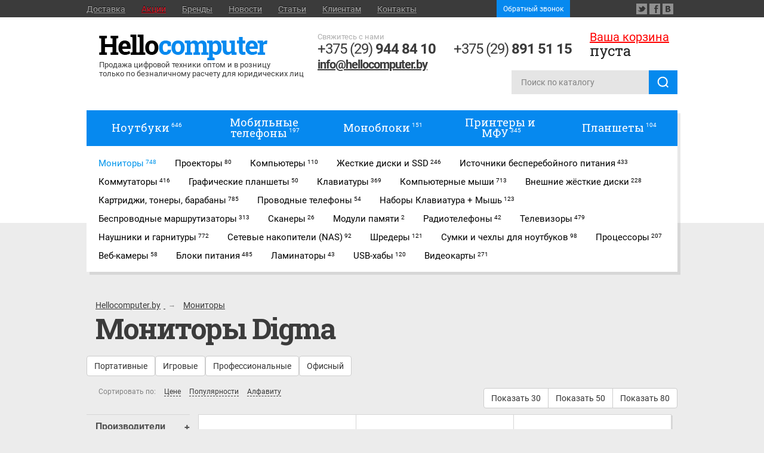

--- FILE ---
content_type: text/html; charset=UTF-8
request_url: https://hellocomputer.by/catalog/monitory/digma
body_size: 12548
content:
<!DOCTYPE html><html lang="ru"><head> <link rel="preconnect" href="//mc.yandex.ru"> <link rel="dns-prefetch" href="//mc.yandex.ru"> <link rel="preconnect" href="//yastatic.net"> <link rel="dns-prefetch" href="//yastatic.net"> <link rel="preconnect" href="//fonts.googleapis.com/"> <link rel="dns-prefetch" href="//fonts.googleapis.com/"> <link rel="preconnect" href="//fonts.gstatic.com/"> <link rel="dns-prefetch" href="//fonts.gstatic.com/"> <link rel="preconnect" href="//www.google.com"> <link rel="dns-prefetch" href="//www.google.com"> <link rel="preconnect" href="//www.google-analytics.com"> <link rel="dns-prefetch" href="//www.google-analytics.com"> <link rel="preconnect" href="//www.googletagmanager.com"> <link rel="dns-prefetch" href="//www.googletagmanager.com"> <link rel="preconnect" href="//connect.facebook.net"> <link rel="dns-prefetch" href="//connect.facebook.net"> <link rel="preconnect" href="//www.googletagmanager.com"> <link rel="dns-prefetch" href="//www.googletagmanager.com"> <link rel="preconnect" href="//www.gstatic.com"> <link rel="dns-prefetch" href="//www.gstatic.com"> <link rel="preload" href="https://fonts.gstatic.com/s/roboto/v18/B85vmdvDILX92ray16e-1g.ttf" as="font" crossorigin="anonymous"> <link rel="preload" href="https://fonts.gstatic.com/s/roboto/v18/isZ-wbCXNKAbnjo6_TwHTqCWcynf_cDxXwCLxiixG1c.ttf" as="font" crossorigin="anonymous"> <link rel="preload" href="https://fonts.gstatic.com/s/roboto/v18/oHi30kwQWvpCWqAhzHcCSKCWcynf_cDxXwCLxiixG1c.ttf" as="font" crossorigin="anonymous"> <link rel="preload" href="https://fonts.gstatic.com/s/robotoslab/v13/BngMUXZYTXPIvIBgJJSb6ufN5qWr4xCC.woff2" as="font" crossorigin="anonymous"> <link rel="preload" href="https://fonts.gstatic.com/s/robotoslab/v13/BngMUXZYTXPIvIBgJJSb6ufJ5qWr4xCCQ_k.woff2" as="font" crossorigin="anonymous"> <link href="https://hellocomputer.by/design/hellocomp/js/bootstrap/css/bootstrap.min.css" rel="preload" as="style" onload="this.onload=null;this.rel='stylesheet'" /> <link href="https://hellocomputer.by/design/hellocomp/css/stl.min.css?v=4.2" rel="preload" as="style" onload="this.onload=null;this.rel='stylesheet'" /> <base href="https://hellocomputer.by/"/> <title>   Купить мониторы Digma в Минске по безналу и низкой оптовой цене   </title> <meta http-equiv="Content-Type" content="text/html; charset=UTF-8"/> <meta name="description" content="Выгодные условия на покупку мониторов Digmaв нашей компании. Работаем оптом, по безналичному расчету. Низкие цены, доставка по РБ! "/> <meta name="viewport" content="initial-scale=1.0, width=device-width"> <meta name="cmsmagazine" content="468f70ab91e70c908dc7b4a7dee94232"/> <meta name="it-rating" content="it-rat-c1a5de279a1e954ecc24af76ceb0188e"/> <!--[if lt IE 9]> <script src="https://html5shim.googlecode.com/svn/trunk/html5.js"></script><![endif]--> <link href='https://fonts.googleapis.com/css?family=Roboto+Slab:400,700,900&amp;subset=latin,cyrillic&display=swap' rel='stylesheet' type='text/css'> <link href="https://hellocomputer.by/design/hellocomp/js/bootstrap/css/bootstrap.min.css" rel="stylesheet" type="text/css"/> <link href="https://hellocomputer.by/design/hellocomp/css/stl.min.css?v=4.2" rel="stylesheet" type="text/css"/> <script src="https://hellocomputer.by/design/hellocomp/js/jquery-1.9.1.min.js"></script> <script defer src="https://hellocomputer.by/design/hellocomp/js/jquery-migrate-1.1.0.min.js"></script> <script defer src="https://hellocomputer.by/design/hellocomp/js/menuInit.js"></script> <script defer src="https://hellocomputer.by/design/hellocomp/js/jquery.placeholder.min.js"></script> <script defer src="https://hellocomputer.by/design/hellocomp/js/jquery.selectbox-0.6.1.js"></script> <script defer src="https://hellocomputer.by/design/hellocomp/js/jquery.cycle.all.min.js"></script> <script defer src="https://hellocomputer.by/design/hellocomp/js/jquery.matchHeight-min.js"></script> <script defer src="https://hellocomputer.by/design/hellocomp/js/bootstrap/js/bootstrap.min.js"></script> <script defer src="https://hellocomputer.by/design/hellocomp/js/menu-mobile.js"></script> <link href="https://hellocomputer.by/design/hellocomp/images/favicon.svg" rel="icon" type="image/svg+xml"/> <link href="https://hellocomputer.by/design/hellocomp/images/favicon.svg" rel="shortcut icon" type="image/svg+xml"/> <script defer src="https://hellocomputer.by/js/fancybox/jquery.fancybox-1.3.4.pack.js"></script> <script defer src="https://hellocomputer.by/js/jquery.nivo.slider.pack.js"></script> <script defer src="https://hellocomputer.by/design/hellocomp/js/responsiveslides.min.js"></script> <script defer src="https://hellocomputer.by/js/ctrlnavigate.js"></script> <script defer src="https://hellocomputer.by/design/hellocomp/js/jquery-ui.min.js"></script> <script defer src="https://hellocomputer.by/design/hellocomp/js/ajax_cart.js"></script> <script defer src="https://hellocomputer.by/js/baloon/js/baloon.js"></script> <script defer src="https://hellocomputer.by/js/autocomplete/jquery.autocomplete-min.js"></script> <script defer src="https://hellocomputer.by/design/hellocomp/js/head.js"></script>   <link rel="canonical" href="https://hellocomputer.by/catalog/monitory/digma">  <script defer src="https://hellocomputer.by/design/hellocomp/js/noty.min.js"></script> <script defer src="https://hellocomputer.by/design/hellocomp/js/inputmask.binding.min.js"></script> <script defer src="https://hellocomputer.by/design/hellocomp/js/jquery.inputmask.bundle.min.js"></script> <script defer src="https://hellocomputer.by/design/hellocomp/js/tippy.all.min.js"></script> <script defer src="https://hellocomputer.by/design/hellocomp/js/jquery.lazy.min.js"></script> <script defer src="https://hellocomputer.by/design/hellocomp/js/scripts.js?ver=4.1"></script> <link href="https://hellocomputer.by/design/hellocomp/css/jquery.selectbox.css" rel="stylesheet" type="text/css" media="print" onload="if(media!='all')media='all'"> <noscript> <link rel="stylesheet" href="https://hellocomputer.by/design/hellocomp/css/jquery.selectbox.css"> </noscript> <link rel="stylesheet" href="https://hellocomputer.by/js/fancybox/jquery.fancybox-1.3.4.css" type="text/css" media="print" onload="if(media!='all')media='all'"> <noscript> <link rel="stylesheet" href="https://hellocomputer.by/js/fancybox/jquery.fancybox-1.3.4.css"> </noscript> <link href="https://hellocomputer.by/design/hellocomp/css/nivo-slider.css" rel="stylesheet" type="text/css" media="print" onload="if(media!='all')media='all'"> <noscript> <link rel="stylesheet" href="https://hellocomputer.by/design/hellocomp/css/nivo-slider.css"> </noscript> <link href="https://hellocomputer.by/js/baloon/css/baloon.css" rel="stylesheet" type="text/css" media="print" onload="if(media!='all')media='all'"> <noscript> <link rel="stylesheet" href="https://hellocomputer.by/js/baloon/css/baloon.css"> </noscript> <link rel="stylesheet" href="https://hellocomputer.by/design/hellocomp/css/noty.min.css" integrity="sha256-UwFYLACJnPNnMWJaV+oFJ/CGXAw2eisYe8vAYcdV+gE=" crossorigin="anonymous" media="print" onload="if(media!='all')media='all'"> <noscript> <link rel="stylesheet" href="https://hellocomputer.by/design/hellocomp/css/noty.min.css"> </noscript></head><body class="main"><div class="page"> <div class="fixed-head"> <div class="wrapper">  <a href="/" class="logo">  <img src="https://hellocomputer.by/design/hellocomp/images/logo.gif" alt="hellocomputer.by"> <span class="logo-text">Продажа цифровой техники оптом и в розницу <br> только по безналичному расчету для юридических лиц </span>  </a>  <div class="phone" itemscope itemtype="http://schema.org/Organization"> <meta itemprop="name" content="Частное торговое унитарное предприятие «СВКомп плюс»"> <meta itemprop="image" content="/design/hellocomp/images/logo.gif"> <meta itemprop="address" content="220123 г. Минск, ул. В. Хоружей, 19 к. 4"> <span>Cвяжитесь с нами</span> <div class="phone-column"> <a style="text-decoration: none" href="tel:+375299448410" itemprop="telephone">+375 (29) <strong>944 84 10</strong></a> <a class=" telephone-email" href="mailto:info@hellocomputer.by" itemprop="email">info@hellocomputer.by</a> </div> <div class="phone-column"> <a style="text-decoration: none" href="tel:+375298915115" itemprop="telephone">+375 (29) <strong>891 51 15</strong></a> <div class="social-link"> <a class="viber-phone" href="viber://chat?number=375298915115"></a> <a class="telegram-phone" href="https://t.me/+375298915115"></a> </div> </div> </div> <div class="basket"> <span><a class="gotocart" href="/cart" title="Корзина" rel="nofollow">Ваша корзина</a></span> <div id="cart_informer"><div class="clear">пуста</div> </div> </div> <div class="cl"></div> <div class="mobile-block"> <span>Каталог</span> <div id="nav-icon4"> <span></span> <span></span> <span></span> </div> </div> <div id="search" class="search search-box"> <form action="catalog"> <input id="s" class="field" type="text" name="keyword" value="" placeholder="Поиск по каталогу"/> <input id="searchsubmit" name="seachbutton" type="submit" alt="Искать" value=""> </form> </div> </div> </div> <header class="head"> <div class="top"> <div class="wrapper header-menu"> <div class="button-menu-mobile burger-container"> <div id="burger"> <div class="bar topBar"></div> <div class="bar btmBar"></div> </div> </div> <ul class="top-links">         <li >  <a data-page="19" href="dostavka">Доставка</a>  </li>    <li >  <a data-page="29" href="discounts">Акции</a>  </li>    <li >  <a data-page="28" href="brands">Бренды</a>  </li>      <li >  <a data-page="24" href="news">Новости</a>  </li>      <li >  <a data-page="26" href="blog">Статьи</a>  </li>    <li> <span data-page="32" class="menu__clients">Клиентам</span> <ul class="sub-links">                        <li >  <a data-page="3" href="about">О компании</a>  </li>    <li >  <a data-page="22" href="informatsiya-dlya-potrebitelya">Информация для потребителей</a>  </li>    <li >  <a data-page="25" href="partnery">Партнеры</a>  </li>    <li >  <a data-page="30" href="sertifikaty">Сертификаты</a>  </li>    <li >  <a data-page="34" href="voprosy-i-otvety">Вопросы и ответы</a>  </li>      <li >  <a data-page="35" href="lizing">Лизинг</a>  </li>    </ul> </li>              <li >  <a data-page="6" href="contact">Контакты</a>  </li>      </ul> <div class="middle-block"> <button type="button" class="header-menu__btn btn btn-primary btn-sm" data-toggle="modal" data-target="#callback">Обратный звонок </button> </div> <div class="social"> <a rel="nofollow" target="blank" href="https://twitter.com/_hellocomputer" class="s-tw"></a> <a rel="nofollow" target="blank" href="https://www.facebook.com/hellocomputer.by" class="s-fb"></a> <a rel="nofollow" target="blank" href="https://vk.com/hellocomputer" class="s-vk"></a> </div> </div> </div> <div class="wrapper clearFix logo-header-box"> <ul id="top-menu" class="menu clearFix">      <li><a  href="catalog/noutbuki" data-category="114"><span class="link-text">Ноутбуки<span>646</span></span></a></li>    <li><a  href="catalog/mobilnye-telefony" data-category="120"><span class="link-text">Мобильные телефоны<span>197</span></span></a></li>    <li><a  href="catalog/monobloki" data-category="113"><span class="link-text">Моноблоки<span>151</span></span></a></li>    <li><a  href="catalog/printery-i-mfu" data-category="118"><span class="link-text">Принтеры и МФУ<span>345</span></span></a></li>    <li><a  href="catalog/planshety" data-category="115"><span class="link-text">Планшеты<span>104</span></span></a></li>    <li class="next-block"><a class="selected" href="catalog/monitory" data-category="112"><span class="link-text">Мониторы<span>748</span></span></a></li>    <li class="next-block"><a  href="catalog/proektory" data-category="129"><span class="link-text">Проекторы<span>80</span></span></a></li>    <li class="next-block"><a  href="catalog/kompyutery" data-category="130"><span class="link-text">Компьютеры<span>110</span></span></a></li>      <li class="next-block"><a  href="catalog/zhestkie-diski-i-ssd" data-category="132"><span class="link-text">Жесткие диски и SSD<span>246</span></span></a></li>    <li class="next-block"><a  href="catalog/istochniki-besperebojnogo-pitaniya" data-category="133"><span class="link-text">Источники бесперебойного питания<span>433</span></span></a></li>    <li class="next-block"><a  href="catalog/kommutatory" data-category="134"><span class="link-text">Коммутаторы<span>416</span></span></a></li>      <li class="next-block"><a  href="catalog/graficheskie-planshety" data-category="136"><span class="link-text">Графические планшеты<span>50</span></span></a></li>    <li class="next-block"><a  href="catalog/klaviatury" data-category="139"><span class="link-text">Клавиатуры<span>369</span></span></a></li>    <li class="next-block"><a  href="catalog/kompyuternye-myshi" data-category="140"><span class="link-text">Компьютерные мыши<span>713</span></span></a></li>        <li class="next-block"><a  href="catalog/vneshnie-zhestkie-diski" data-category="143"><span class="link-text">Внешние жёсткие диски<span>228</span></span></a></li>    <li class="next-block"><a  href="catalog/kartridzhi-tonery-barabany" data-category="144"><span class="link-text">Картриджи, тонеры, барабаны<span>785</span></span></a></li>      <li class="next-block"><a  href="catalog/provodnye-telefony" data-category="146"><span class="link-text">Проводные телефоны<span>54</span></span></a></li>      <li class="next-block"><a  href="catalog/nabory-klaviatura-mysh" data-category="148"><span class="link-text">Наборы Клавиатура + Мышь<span>123</span></span></a></li>    <li class="next-block"><a  href="catalog/besprovodnye-marshrutizatory" data-category="150"><span class="link-text">Беспроводные маршрутизаторы<span>313</span></span></a></li>        <li class="next-block"><a  href="catalog/skanery" data-category="153"><span class="link-text">Сканеры<span>26</span></span></a></li>            <li class="next-block"><a  href="catalog/moduli-pamyati" data-category="158"><span class="link-text">Модули памяти<span>2</span></span></a></li>    <li class="next-block"><a  href="catalog/radiotelefony" data-category="159"><span class="link-text">Радиотелефоны<span>42</span></span></a></li>    <li class="next-block"><a  href="catalog/televizory" data-category="160"><span class="link-text">Телевизоры<span>479</span></span></a></li>    <li class="next-block"><a  href="catalog/naushniki-i-garnitury" data-category="161"><span class="link-text">Наушники и гарнитуры<span>772</span></span></a></li>                <li class="next-block"><a  href="catalog/setevye-nakopiteli-nas" data-category="168"><span class="link-text">Сетевые накопители (NAS)<span>92</span></span></a></li>    <li class="next-block"><a  href="catalog/shredery" data-category="169"><span class="link-text">Шредеры<span>121</span></span></a></li>                            <li class="next-block"><a  href="catalog/sumki-i-chehly-dlya-noutbukov" data-category="182"><span class="link-text">Сумки и чехлы для ноутбуков<span>98</span></span></a></li>          <li class="next-block"><a  href="catalog/processory" data-category="186"><span class="link-text">Процессоры<span>207</span></span></a></li>          <li class="next-block"><a  href="catalog/veb-kamery" data-category="190"><span class="link-text">Веб-камеры<span>58</span></span></a></li>        <li class="next-block"><a  href="catalog/bloki-pitaniya" data-category="193"><span class="link-text">Блоки питания<span>485</span></span></a></li>                  <li class="next-block"><a  href="catalog/laminatory" data-category="202"><span class="link-text">Ламинаторы<span>43</span></span></a></li>        <li class="next-block"><a  href="catalog/usb-haby" data-category="205"><span class="link-text">USB-хабы<span>120</span></span></a></li>                                <li class="next-block"><a  href="catalog/videokarty" data-category="221"><span class="link-text">Видеокарты<span>271</span></span></a></li>                                                                      </ul> </div> </header> <section class="center page wrapper clearFix"><div id="path" class="nav" itemscope itemtype="http://schema.org/BreadcrumbList"> <span itemprop="itemListElement" itemscope itemtype="http://schema.org/ListItem"> <a itemprop="item" href="/"> <span itemprop="name">Hellocomputer.by</span> </a> <meta itemprop="position" content="1" /> </span> → <span itemprop="itemListElement" itemscope itemtype="http://schema.org/ListItem"><a itemprop="item" href="catalog/monitory"><span itemprop="name">Мониторы</span></a><meta itemprop="position" content="2" /> </span></div> <div class="top-title"><h1>Мониторы Digma</h1><div class="top-title__box"></div></div><div class="top-tags"><ul class="tags"><li class="tag"><a href="catalog/monitory/portativnye" class="btn btn-default link">Портативные</a></li><li class="tag"><a href="catalog/monitory/igrovye" class="btn btn-default link">Игровые</a></li><li class="tag"><a href="catalog/monitory/professionalnye" class="btn btn-default link">Профессиональные</a></li><li class="tag"><a href="catalog/monitory/ofisnyj" class="btn btn-default link">Офисный</a></li></ul></div><div class="top-category"><div class="sort"><span>Сортировать по:</span><a    href="/catalog/monitory/digma?sort=price" >Цене  </a><a  href="/catalog/monitory/digma?sort=views">Популярности</a><a  href="/catalog/monitory/digma?sort=name">Алфавиту</a></div><div class="show_items" ><div class="btn-group" role="group"><button type="button" class="btn btn-default ajax_fetch" data-ajax-fetch="2">Показать 30</button><button type="button" class="btn btn-default ajax_fetch" data-ajax-fetch="3">Показать 50</button><button type="button" class="btn btn-default ajax_fetch" data-ajax-fetch="4">Показать 80</button></div></div></div><div class="cl"></div> <aside class="sidebar"> <div class="sidebar__box"> <div class="title-brand"> <span class="title-brand_name" style="cursor: pointer;">Производители <span class="plus_minus" style="position: absolute; right: 0; top: calc(50% - 9px);">+</span> </span> </div> <div class="menu" style="display: none;">  <a href="catalog/monitory" ><span>Все</span></a>   <a data-brand="259" href="catalog/monitory/a4tech" ><span>A4Tech</span></a>  <a data-brand="55" href="catalog/monitory/acer" ><span>Acer</span></a>  <a data-brand="562" href="catalog/monitory/aiwa" ><span>AIWA</span></a>  <a data-brand="179" href="catalog/monitory/aoc" ><span>AOC</span></a>  <a data-brand="349" href="catalog/monitory/aopen" ><span>Aopen</span></a>  <a data-brand="268" href="catalog/monitory/asrock" ><span>ASROCK</span></a>  <a data-brand="47" href="catalog/monitory/asus" ><span>ASUS</span></a>  <a data-brand="63" href="catalog/monitory/benq" ><span>BenQ</span></a>  <a data-brand="215" href="catalog/monitory/bvk" ><span>BVK</span></a>  <a data-brand="522" href="catalog/monitory/cbr" ><span>CBR</span></a>  <a data-brand="273" href="catalog/monitory/dahua" ><span>Dahua</span></a>  <a data-brand="53" href="catalog/monitory/dell" ><span>Dell</span></a>  <a data-brand="64" href="catalog/monitory/digma" class="act"><span>Digma</span></a>  <a data-brand="788" href="catalog/monitory/elsa" ><span>Elsa</span></a>  <a data-brand="335" href="catalog/monitory/exegate" ><span>Exegate</span></a>  <a data-brand="760" href="catalog/monitory/fragmachine" ><span>FragMachine</span></a>  <a data-brand="88" href="catalog/monitory/gigabyte" ><span>Gigabyte</span></a>  <a data-brand="615" href="catalog/monitory/gmng" ><span>GMNG</span></a>  <a data-brand="114" href="catalog/monitory/haff" ><span>HAFF</span></a>  <a data-brand="194" href="catalog/monitory/hikvision" ><span>Hikvision</span></a>  <a data-brand="575" href="catalog/monitory/hisense" ><span>Hisense</span></a>  <a data-brand="48" href="catalog/monitory/hp" ><span>HP</span></a>  <a data-brand="176" href="catalog/monitory/iiyama" ><span>Iiyama</span></a>  <a data-brand="686" href="catalog/monitory/ktc" ><span>KTC</span></a>  <a data-brand="618" href="catalog/monitory/leff" ><span>Leff</span></a>  <a data-brand="50" href="catalog/monitory/lenovo" ><span>Lenovo</span></a>  <a data-brand="79" href="catalog/monitory/lg" ><span>LG</span></a>  <a data-brand="673" href="catalog/monitory/lightcom" ><span>LightCom</span></a>  <a data-brand="698" href="catalog/monitory/lime" ><span>Lime</span></a>  <a data-brand="586" href="catalog/monitory/machenike" ><span>Machenike</span></a>  <a data-brand="126" href="catalog/monitory/mitsubishi-electric" ><span>Mitsubishi Electric</span></a>  <a data-brand="49" href="catalog/monitory/msi" ><span>MSI</span></a>  <a data-brand="124" href="catalog/monitory/nec" ><span>NEC</span></a>  <a data-brand="595" href="catalog/monitory/npc" ><span>NPC</span></a>  <a data-brand="62" href="catalog/monitory/philips" ><span>Philips</span></a>  <a data-brand="619" href="catalog/monitory/pinebro" ><span>PINEBRO</span></a>  <a data-brand="669" href="catalog/monitory/raskat" ><span>Raskat</span></a>  <a data-brand="674" href="catalog/monitory/rdw_computers" ><span>RDW Computers</span></a>  <a data-brand="52" href="catalog/monitory/samsung" ><span>Samsung</span></a>  <a data-brand="602" href="catalog/monitory/sunwind" ><span>SunWind</span></a>  <a data-brand="620" href="catalog/monitory/valday" ><span>Valday</span></a>  <a data-brand="61" href="catalog/monitory/viewsonic" ><span>ViewSonic</span></a>  <a data-brand="125" href="catalog/monitory/xiaomi" ><span>Xiaomi</span></a>  <a data-brand="774" href="catalog/monitory/Гравитон" ><span>Гравитон</span></a>  </div> </div>  <ul id="features">  <li class="sidebar__box"> <span class="feature_name " style="cursor: pointer;" data-feature="143"> Тип<span class="plus_minus" style="position: absolute; right: 0; top: calc(50% - 9px);">+</span> </span> <div class="feature_values" style="display: none;"> <a rel="nofollow" href="/catalog/monitory/digma" class="selected">Все</a>  <a rel="nofollow" href="/catalog/monitory/digma?143=%D0%B4%D0%BE%D0%BC%D0%B0%D1%88%D0%BD%D0%B8%D0%B9%2F%D0%BE%D1%84%D0%B8%D1%81%D0%BD%D1%8B%D0%B9" >домашний/офисный</a>  <a rel="nofollow" href="/catalog/monitory/digma?143=%D0%B8%D0%B3%D1%80%D0%BE%D0%B2%D0%BE%D0%B9" >игровой</a>  <a rel="nofollow" href="/catalog/monitory/digma?143=%D0%BC%D0%BE%D0%BD%D0%B8%D1%82%D0%BE%D1%80" >монитор</a>  </div> </li>  <li class="sidebar__box"> <span class="feature_name " style="cursor: pointer;" data-feature="170"> Bluetooth<span class="plus_minus" style="position: absolute; right: 0; top: calc(50% - 9px);">+</span> </span> <div class="feature_values" style="display: none;"> <a rel="nofollow" href="/catalog/monitory/digma" class="selected">Все</a>  <a rel="nofollow" href="/catalog/monitory/digma?170=%D0%BD%D0%B5%D1%82" >нет</a>  </div> </li>  <li class="sidebar__box"> <span class="feature_name " style="cursor: pointer;" data-feature="272"> Размер экрана<span class="plus_minus" style="position: absolute; right: 0; top: calc(50% - 9px);">+</span> </span> <div class="feature_values" style="display: none;"> <a rel="nofollow" href="/catalog/monitory/digma" class="selected">Все</a>  <a rel="nofollow" href="/catalog/monitory/digma?272=21.5+%22" >21.5 &quot;</a>  <a rel="nofollow" href="/catalog/monitory/digma?272=23.8+%22" >23.8 &quot;</a>  <a rel="nofollow" href="/catalog/monitory/digma?272=24.5+%22" >24.5 &quot;</a>  <a rel="nofollow" href="/catalog/monitory/digma?272=27+%22" >27 &quot;</a>  <a rel="nofollow" href="/catalog/monitory/digma?272=29.5+%22" >29.5 &quot;</a>  <a rel="nofollow" href="/catalog/monitory/digma?272=31.5+%22" >31.5 &quot;</a>  </div> </li>  <li class="sidebar__box"> <span class="feature_name " style="cursor: pointer;" data-feature="468"> Сенсорный экран<span class="plus_minus" style="position: absolute; right: 0; top: calc(50% - 9px);">+</span> </span> <div class="feature_values" style="display: none;"> <a rel="nofollow" href="/catalog/monitory/digma" class="selected">Все</a>  <a rel="nofollow" href="/catalog/monitory/digma?468=%D0%BD%D0%B5%D1%82" >нет</a>  </div> </li>  <li class="sidebar__box"> <span class="feature_name " style="cursor: pointer;" data-feature="580"> Тип матрицы<span class="plus_minus" style="position: absolute; right: 0; top: calc(50% - 9px);">+</span> </span> <div class="feature_values" style="display: none;"> <a rel="nofollow" href="/catalog/monitory/digma" class="selected">Все</a>  <a rel="nofollow" href="/catalog/monitory/digma?580=IPS" >IPS</a>  <a rel="nofollow" href="/catalog/monitory/digma?580=OLED" >OLED</a>  <a rel="nofollow" href="/catalog/monitory/digma?580=VA" >VA</a>  </div> </li>  <li class="sidebar__box"> <span class="feature_name " style="cursor: pointer;" data-feature="593"> Вход HDMI<span class="plus_minus" style="position: absolute; right: 0; top: calc(50% - 9px);">+</span> </span> <div class="feature_values" style="display: none;"> <a rel="nofollow" href="/catalog/monitory/digma" class="selected">Все</a>  <a rel="nofollow" href="/catalog/monitory/digma?593=%D0%B5%D1%81%D1%82%D1%8C" >есть</a>  </div> </li>  <li class="sidebar__box"> <span class="feature_name " style="cursor: pointer;" data-feature="594"> Вход DisplayPort<span class="plus_minus" style="position: absolute; right: 0; top: calc(50% - 9px);">+</span> </span> <div class="feature_values" style="display: none;"> <a rel="nofollow" href="/catalog/monitory/digma" class="selected">Все</a>  <a rel="nofollow" href="/catalog/monitory/digma?594=%D0%B5%D1%81%D1%82%D1%8C" >есть</a>  </div> </li>  </ul> </aside> <div class="content content-products clearFix">   <div class="products"><script type="application/ld+json">
[
    {"@context":"http://schema.org",
     "@type":"Product",
     "name":"Мониторы Digma",
     "offers":{
            "@type":"AggregateOffer",
            "highPrice":"3660.00",
            "lowPrice":"255.00",
            "offerCount":"30",
            "priceCurrency":"BYN"
        }
    }
]
</script><div class="product-item" itemscope itemtype="http://schema.org/Product"> <div class="product-img"><a href="catalog/monitory/digma/progress32p501f"><img src="https://hellocomputer.by/files/products/digma-progress-32p501f_0.200x200.jpg?e5534c6a492b23d2fee1d55f4c076ec5" alt="Progress 32P501F" itemprop="image"></a> </div><div class="product-name 1"><a itemprop="url" href="catalog/monitory/digma/progress32p501f"><span itemprop="name"> Монитор Digma Progress 32P501F</span></a></div>                                                                                                             <p class="hints" title="Размер экрана: 31.5 &quot;, Макс. разрешение: 1920x1080, Тип матрицы: IPS, Соотношение сторон: 16:9, Время отклика: 1 мс, Переменная частота обновления: FreeSync, G-Sync">Размер экрана: 31.5 &quot;, Макс. разрешение: 1920x1080, Тип матрицы: IPS, Соотношение сторон: 16:9, Время отклика: 1 мс, Переменная частота обновления: FreeSync, G-Sync</p>       <div itemprop="offers" itemscope itemtype="http://schema.org/Offer"><form class="variants" action="/cart"><input id="variants_85145" name="variant" value="85145" type="radio" class="variant_radiobutton" checked style="display:none;"/> <div class="product-price"><span>625</span> руб&nbsp;с&nbsp;НДС</div> <meta itemprop="price" content="625.00" /> <meta itemprop="priceCurrency" content="BYN" /><input type="submit" class="main-product-add" value="" /></form> </div></div><div class="product-item" itemscope itemtype="http://schema.org/Product"> <div class="product-img"><a href="catalog/monitory/digma/progress32a501u"><img src="https://hellocomputer.by/files/products/digma-progress-32a501u_0.200x200.jpg?701fa436642716d31d46d3aa6a8ee8d5" alt="Progress 32A501U" itemprop="image"></a> </div><div class="product-name 1"><a itemprop="url" href="catalog/monitory/digma/progress32a501u"><span itemprop="name"> Монитор Digma Progress 32A501U</span></a></div>                                                                                                     <p class="hints" title="Размер экрана: 31.5 &quot;, Макс. разрешение: 3840x2160, Тип матрицы: VA, Соотношение сторон: 16:9, Переменная частота обновления: G-Sync, FreeSync, AdaptiveSync">Размер экрана: 31.5 &quot;, Макс. разрешение: 3840x2160, Тип матрицы: VA, Соотношение сторон: 16:9, Переменная частота обновления: G-Sync, FreeSync, AdaptiveSync</p>       <div itemprop="offers" itemscope itemtype="http://schema.org/Offer"><form class="variants" action="/cart"><input id="variants_81340" name="variant" value="81340" type="radio" class="variant_radiobutton" checked style="display:none;"/> <div class="product-price"><span>978</span> руб&nbsp;с&nbsp;НДС</div> <meta itemprop="price" content="978.00" /> <meta itemprop="priceCurrency" content="BYN" /><input type="submit" class="main-product-add" value="" /></form> </div></div><div class="product-item" itemscope itemtype="http://schema.org/Product"> <div class="product-img"><a href="catalog/monitory/digma/progress27p705q"><img src="https://hellocomputer.by/files/products/digma-progress-27p705q_0.200x200.jpg?1f5ad91199b0abe12fcfff6e81281f6e" alt="Progress 27P705Q" itemprop="image"></a> </div><div class="product-name 1"><a itemprop="url" href="catalog/monitory/digma/progress27p705q"><span itemprop="name"> Монитор Digma Progress 27P705Q</span></a></div>                                                                                                               <p class="hints" title="Размер экрана: 27 &quot;, Макс. разрешение: 2560x1440, Тип матрицы: IPS, Соотношение сторон: 16:9, Переменная частота обновления: AdaptiveSync, FreeSync, Изогнутый экран: нет">Размер экрана: 27 &quot;, Макс. разрешение: 2560x1440, Тип матрицы: IPS, Соотношение сторон: 16:9, Переменная частота обновления: AdaptiveSync, FreeSync, Изогнутый экран: нет</p>       <div itemprop="offers" itemscope itemtype="http://schema.org/Offer"><form class="variants" action="/cart"><input id="variants_87318" name="variant" value="87318" type="radio" class="variant_radiobutton" checked style="display:none;"/> <div class="product-price"><span>732</span> руб&nbsp;с&nbsp;НДС</div> <meta itemprop="price" content="732.00" /> <meta itemprop="priceCurrency" content="BYN" /><input type="submit" class="main-product-add" value="" /></form> </div></div><div class="product-item" itemscope itemtype="http://schema.org/Product"> <div class="product-img"><a href="catalog/monitory/digma/progress27p605f"><img src="https://hellocomputer.by/files/products/digma-progress-27p605f_0.200x200.jpg?8a7bda6189d40d7e1f146ee099bf4513" alt="Progress 27P605F" itemprop="image"></a> </div><div class="product-name 1"><a itemprop="url" href="catalog/monitory/digma/progress27p605f"><span itemprop="name"> Монитор Digma Progress 27P605F</span></a></div>                                                                                                     <p class="hints" title="Размер экрана: 27 &quot;, Макс. разрешение: 1920x1080, Тип матрицы: IPS, Соотношение сторон: 16:9, Переменная частота обновления: AdaptiveSync, G-Sync, FreeSync">Размер экрана: 27 &quot;, Макс. разрешение: 1920x1080, Тип матрицы: IPS, Соотношение сторон: 16:9, Переменная частота обновления: AdaptiveSync, G-Sync, FreeSync</p>       <div itemprop="offers" itemscope itemtype="http://schema.org/Offer"><form class="variants" action="/cart"><input id="variants_90404" name="variant" value="90404" type="radio" class="variant_radiobutton" checked style="display:none;"/> <div class="product-price"><span>520</span> руб&nbsp;с&nbsp;НДС</div> <meta itemprop="price" content="520.00" /> <meta itemprop="priceCurrency" content="BYN" /><input type="submit" class="main-product-add" value="" /></form> </div></div><div class="product-item" itemscope itemtype="http://schema.org/Product"> <div class="product-img"><a href="catalog/monitory/digma/progress27p505q"><img src="https://hellocomputer.by/files/products/digma-progress-27p505q_0.200x200.jpg?304dfdc5d3df2b33f18649df9b38e46c" alt="Progress 27P505Q" itemprop="image"></a> </div><div class="product-name 1"><a itemprop="url" href="catalog/monitory/digma/progress27p505q"><span itemprop="name"> Монитор Digma Progress 27P505Q</span></a></div>                                                                                                               <p class="hints" title="Размер экрана: 27 &quot;, Макс. разрешение: 2560x1440, Тип матрицы: IPS, Соотношение сторон: 16:9, Переменная частота обновления: FreeSync, Изогнутый экран: нет, Цвет корпуса: черный">Размер экрана: 27 &quot;, Макс. разрешение: 2560x1440, Тип матрицы: IPS, Соотношение сторон: 16:9, Переменная частота обновления: FreeSync, Изогнутый экран: нет, Цвет корпуса: черный</p>       <div itemprop="offers" itemscope itemtype="http://schema.org/Offer"><form class="variants" action="/cart"><input id="variants_86038" name="variant" value="86038" type="radio" class="variant_radiobutton" checked style="display:none;"/> <div class="product-price"><span>597</span> руб&nbsp;с&nbsp;НДС</div> <meta itemprop="price" content="597.00" /> <meta itemprop="priceCurrency" content="BYN" /><input type="submit" class="main-product-add" value="" /></form> </div></div><div class="product-item" itemscope itemtype="http://schema.org/Product"> <div class="product-img"><a href="catalog/monitory/digma/progress27p505f"><img src="https://hellocomputer.by/files/products/digma-progress-27p505f_0.200x200.jpg?5057eef8095ea7d30741b53b214c46be" alt="Progress 27P505F" itemprop="image"></a> </div><div class="product-name 1"><a itemprop="url" href="catalog/monitory/digma/progress27p505f"><span itemprop="name"> Монитор Digma Progress 27P505F</span></a></div>                                                                                                                   <p class="hints" title="Размер экрана: 27 &quot;, Макс. разрешение: 1920x1080, Тип матрицы: IPS, Соотношение сторон: 16:9, Переменная частота обновления: FreeSync, G-Sync, Изогнутый экран: нет">Размер экрана: 27 &quot;, Макс. разрешение: 1920x1080, Тип матрицы: IPS, Соотношение сторон: 16:9, Переменная частота обновления: FreeSync, G-Sync, Изогнутый экран: нет</p>       <div itemprop="offers" itemscope itemtype="http://schema.org/Offer"><form class="variants" action="/cart"><input id="variants_86429" name="variant" value="86429" type="radio" class="variant_radiobutton" checked style="display:none;"/> <div class="product-price"><span>459</span> руб&nbsp;с&nbsp;НДС</div> <meta itemprop="price" content="459.00" /> <meta itemprop="priceCurrency" content="BYN" /><input type="submit" class="main-product-add" value="" /></form> </div></div><div class="product-item" itemscope itemtype="http://schema.org/Product"> <div class="product-img"><a href="catalog/monitory/digma/progress27p504f"><img src="https://hellocomputer.by/files/products/digma-progress-27p504f_0.200x200.jpg?42dc2468ea543afb5c94ae8b8054f392" alt="Progress 27P504F" itemprop="image"></a> </div><div class="product-name 1"><a itemprop="url" href="catalog/monitory/digma/progress27p504f"><span itemprop="name"> Монитор Digma Progress 27P504F</span></a></div>                                                                                           <p class="hints" title="Размер экрана: 27 &quot;, Макс. разрешение: 1920x1080, Тип матрицы: IPS, Соотношение сторон: 16:9, Переменная частота обновления: AdaptiveSync, G-Sync, FreeSync">Размер экрана: 27 &quot;, Макс. разрешение: 1920x1080, Тип матрицы: IPS, Соотношение сторон: 16:9, Переменная частота обновления: AdaptiveSync, G-Sync, FreeSync</p>       <div itemprop="offers" itemscope itemtype="http://schema.org/Offer"><form class="variants" action="/cart"><input id="variants_90628" name="variant" value="90628" type="radio" class="variant_radiobutton" checked style="display:none;"/> <div class="product-price"><span>432</span> руб&nbsp;с&nbsp;НДС</div> <meta itemprop="price" content="432.00" /> <meta itemprop="priceCurrency" content="BYN" /><input type="submit" class="main-product-add" value="" /></form> </div></div><div class="product-item" itemscope itemtype="http://schema.org/Product"> <div class="product-img"><a href="catalog/monitory/digma/progress27p502f"><img src="https://hellocomputer.by/files/products/digma-progress-27p502f_0.200x200.jpg?6321afd72ad466dfa2375890d8055bc8" alt="Progress 27P502F" itemprop="image"></a> </div><div class="product-name 1"><a itemprop="url" href="catalog/monitory/digma/progress27p502f"><span itemprop="name"> Монитор Digma Progress 27P502F</span></a></div>                                                                                                                 <p class="hints" title="Размер экрана: 27 &quot;, Макс. разрешение: 1920x1080, Тип матрицы: IPS, Соотношение сторон: 16:9, Время отклика: 7 мс, Переменная частота обновления: FreeSync, G-Sync">Размер экрана: 27 &quot;, Макс. разрешение: 1920x1080, Тип матрицы: IPS, Соотношение сторон: 16:9, Время отклика: 7 мс, Переменная частота обновления: FreeSync, G-Sync</p>       <div itemprop="offers" itemscope itemtype="http://schema.org/Offer"><form class="variants" action="/cart"><input id="variants_85921" name="variant" value="85921" type="radio" class="variant_radiobutton" checked style="display:none;"/> <div class="product-price"><span>423</span> руб&nbsp;с&nbsp;НДС</div> <meta itemprop="price" content="423.00" /> <meta itemprop="priceCurrency" content="BYN" /><input type="submit" class="main-product-add" value="" /></form> </div></div><div class="product-item" itemscope itemtype="http://schema.org/Product"> <div class="product-img"><a href="catalog/monitory/digma/progress27p501q"><img src="https://hellocomputer.by/files/products/digma-progress-27p501q_0.200x200.jpg?37a3a4d17384a8c523fc97ebad0e5458" alt="Progress 27P501Q" itemprop="image"></a> </div><div class="product-name 1"><a itemprop="url" href="catalog/monitory/digma/progress27p501q"><span itemprop="name"> Монитор Digma Progress 27P501Q</span></a></div>                                                                                                       <p class="hints" title="Размер экрана: 27 &quot;, Макс. разрешение: 2560x1440, Тип матрицы: IPS, Соотношение сторон: 16:9, Переменная частота обновления: FreeSync, G-Sync, AdaptiveSync">Размер экрана: 27 &quot;, Макс. разрешение: 2560x1440, Тип матрицы: IPS, Соотношение сторон: 16:9, Переменная частота обновления: FreeSync, G-Sync, AdaptiveSync</p>       <div itemprop="offers" itemscope itemtype="http://schema.org/Offer"><form class="variants" action="/cart"><input id="variants_81339" name="variant" value="81339" type="radio" class="variant_radiobutton" checked style="display:none;"/> <div class="product-price"><span>663</span> руб&nbsp;с&nbsp;НДС</div> <meta itemprop="price" content="663.00" /> <meta itemprop="priceCurrency" content="BYN" /><input type="submit" class="main-product-add" value="" /></form> </div></div><div class="product-item" itemscope itemtype="http://schema.org/Product"> <div class="product-img"><a href="catalog/monitory/digma/progress27p501f"><img src="https://hellocomputer.by/files/products/digma-progress-27p501f_0.200x200.jpg?4e915c599c835eee9c7015431ee85ea3" alt="Progress 27P501F" itemprop="image"></a> </div><div class="product-name 1"><a itemprop="url" href="catalog/monitory/digma/progress27p501f"><span itemprop="name"> Монитор Digma Progress 27P501F</span></a></div>                                                                                                                 <p class="hints" title="Размер экрана: 27 &quot;, Макс. разрешение: 1920x1080, Тип матрицы: IPS, Соотношение сторон: 16:9, Переменная частота обновления: G-Sync, FreeSync, Изогнутый экран: нет">Размер экрана: 27 &quot;, Макс. разрешение: 1920x1080, Тип матрицы: IPS, Соотношение сторон: 16:9, Переменная частота обновления: G-Sync, FreeSync, Изогнутый экран: нет</p>       <div itemprop="offers" itemscope itemtype="http://schema.org/Offer"><form class="variants" action="/cart"><input id="variants_74476" name="variant" value="74476" type="radio" class="variant_radiobutton" checked style="display:none;"/> <div class="product-price"><span>390</span> руб&nbsp;с&nbsp;НДС</div> <meta itemprop="price" content="390.00" /> <meta itemprop="priceCurrency" content="BYN" /><input type="submit" class="main-product-add" value="" /></form> </div></div><div class="product-item" itemscope itemtype="http://schema.org/Product"> <div class="product-img"><a href="catalog/monitory/digma/progress27p404f"><img src="https://hellocomputer.by/files/products/digma-progress-27p404f_0.200x200.jpg?c187acc250f0b27439094f79ea05765e" alt="Progress 27P404F" itemprop="image"></a> </div><div class="product-name 1"><a itemprop="url" href="catalog/monitory/digma/progress27p404f"><span itemprop="name"> Монитор Digma Progress 27P404F</span></a></div>                                                                                                                       <p class="hints" title="Размер экрана: 27 &quot;, Макс. разрешение: 1920x1080, Тип матрицы: IPS, Соотношение сторон: 16:9, Время отклика: 5 мс, Переменная частота обновления: G-Sync, FreeSync">Размер экрана: 27 &quot;, Макс. разрешение: 1920x1080, Тип матрицы: IPS, Соотношение сторон: 16:9, Время отклика: 5 мс, Переменная частота обновления: G-Sync, FreeSync</p>       <div itemprop="offers" itemscope itemtype="http://schema.org/Offer"><form class="variants" action="/cart"><input id="variants_74475" name="variant" value="74475" type="radio" class="variant_radiobutton" checked style="display:none;"/> <div class="product-price"><span>417</span> руб&nbsp;с&nbsp;НДС</div> <meta itemprop="price" content="417.00" /> <meta itemprop="priceCurrency" content="BYN" /><input type="submit" class="main-product-add" value="" /></form> </div></div><div class="product-item" itemscope itemtype="http://schema.org/Product"> <div class="product-img"><a href="catalog/monitory/digma/progress27p305f"><img src="https://hellocomputer.by/files/products/digma-progress-27p305f_0.200x200.jpg?f173498fda7161fbfe358d705492bc3a" alt="Progress 27P305F" itemprop="image"></a> </div><div class="product-name 1"><a itemprop="url" href="catalog/monitory/digma/progress27p305f"><span itemprop="name"> Монитор Digma Progress 27P305F</span></a></div>                                                                                                                       <p class="hints" title="Размер экрана: 27 &quot;, Макс. разрешение: 1920x1080, Тип матрицы: IPS, Соотношение сторон: 16:9, Время отклика: 5 мс, Переменная частота обновления: AdaptiveSync, Изогнутый экран: нет">Размер экрана: 27 &quot;, Макс. разрешение: 1920x1080, Тип матрицы: IPS, Соотношение сторон: 16:9, Время отклика: 5 мс, Переменная частота обновления: AdaptiveSync, Изогнутый экран: нет</p>       <div itemprop="offers" itemscope itemtype="http://schema.org/Offer"><form class="variants" action="/cart"><input id="variants_89029" name="variant" value="89029" type="radio" class="variant_radiobutton" checked style="display:none;"/> <div class="product-price"><span>375</span> руб&nbsp;с&nbsp;НДС</div> <meta itemprop="price" content="375.00" /> <meta itemprop="priceCurrency" content="BYN" /><input type="submit" class="main-product-add" value="" /></form> </div></div><div class="product-item" itemscope itemtype="http://schema.org/Product"> <div class="product-img"><a href="catalog/monitory/digma/progress27p301f"><img src="https://hellocomputer.by/files/products/digma-progress-27p301f_0.200x200.jpg?5edc19eb4fbf3d3b178d78e8a4377608" alt="Progress 27P301F" itemprop="image"></a> </div><div class="product-name 1"><a itemprop="url" href="catalog/monitory/digma/progress27p301f"><span itemprop="name"> Монитор Digma Progress 27P301F</span></a></div>                                                                                                                                                     <p class="hints" title="Размер экрана: 27 &quot;, Макс. разрешение: 1920x1080, Тип матрицы: IPS, Соотношение сторон: 16:9, Переменная частота обновления: AdaptiveSync, FreeSync, Изогнутый экран: нет">Размер экрана: 27 &quot;, Макс. разрешение: 1920x1080, Тип матрицы: IPS, Соотношение сторон: 16:9, Переменная частота обновления: AdaptiveSync, FreeSync, Изогнутый экран: нет</p>       <div itemprop="offers" itemscope itemtype="http://schema.org/Offer"><form class="variants" action="/cart"><input id="variants_88676" name="variant" value="88676" type="radio" class="variant_radiobutton" checked style="display:none;"/> <div class="product-price"><span>397</span> руб&nbsp;с&nbsp;НДС</div> <meta itemprop="price" content="397.00" /> <meta itemprop="priceCurrency" content="BYN" /><input type="submit" class="main-product-add" value="" /></form> </div></div><div class="product-item" itemscope itemtype="http://schema.org/Product"> <div class="product-img"><a href="catalog/monitory/digma/progress27a501f"><img src="https://hellocomputer.by/files/products/digma-progress-27a501f_0.200x200.jpg?8ae15bfbff6c9c51dd90b1b2c789cef3" alt="Progress 27A501F" itemprop="image"></a> </div><div class="product-name 1"><a itemprop="url" href="catalog/monitory/digma/progress27a501f"><span itemprop="name"> Монитор Digma Progress 27A501F</span></a></div>                                                                                                                 <p class="hints" title="Размер экрана: 27 &quot;, Макс. разрешение: 1920x1080, Тип матрицы: VA, Соотношение сторон: 16:9, Время отклика: 5 мс, Переменная частота обновления: FreeSync, G-Sync">Размер экрана: 27 &quot;, Макс. разрешение: 1920x1080, Тип матрицы: VA, Соотношение сторон: 16:9, Время отклика: 5 мс, Переменная частота обновления: FreeSync, G-Sync</p>       <div itemprop="offers" itemscope itemtype="http://schema.org/Offer"><form class="variants" action="/cart"><input id="variants_92365" name="variant" value="92365" type="radio" class="variant_radiobutton" checked style="display:none;"/> <div class="product-price"><span>382</span> руб&nbsp;с&nbsp;НДС</div> <meta itemprop="price" content="382.00" /> <meta itemprop="priceCurrency" content="BYN" /><input type="submit" class="main-product-add" value="" /></form> </div></div><div class="product-item" itemscope itemtype="http://schema.org/Product"> <div class="product-img"><a href="catalog/monitory/digma/progress24p505f"><img src="https://hellocomputer.by/files/products/digma-progress-24p505f_0.200x200.jpg?0ebd019c7b30003940a906f732470f61" alt="Progress 24P505F" itemprop="image"></a> </div><div class="product-name 1"><a itemprop="url" href="catalog/monitory/digma/progress24p505f"><span itemprop="name"> Монитор Digma Progress 24P505F</span></a></div>                                                                                                                <p class="hints"></p> <div itemprop="offers" itemscope itemtype="http://schema.org/Offer"><form class="variants" action="/cart"><input id="variants_85015" name="variant" value="85015" type="radio" class="variant_radiobutton" checked style="display:none;"/> <div class="product-price"><span>442</span> руб&nbsp;с&nbsp;НДС</div> <meta itemprop="price" content="442.00" /> <meta itemprop="priceCurrency" content="BYN" /><input type="submit" class="main-product-add" value="" /></form> </div></div><div class="product-item" itemscope itemtype="http://schema.org/Product"> <div class="product-img"><a href="catalog/monitory/digma/progress24p504f"><img src="https://hellocomputer.by/files/products/digma-progress-24p504f_0.200x200.jpg?9b34c54877281377450b3b735dc08e6e" alt="Progress 24P504F" itemprop="image"></a> </div><div class="product-name 1"><a itemprop="url" href="catalog/monitory/digma/progress24p504f"><span itemprop="name"> Монитор Digma Progress 24P504F</span></a></div>                                                                                         <p class="hints" title="Размер экрана: 23.8 &quot;, Макс. разрешение: 1920x1080, Тип матрицы: IPS, Соотношение сторон: 16:9, Переменная частота обновления: G-Sync, AdaptiveSync, FreeSync">Размер экрана: 23.8 &quot;, Макс. разрешение: 1920x1080, Тип матрицы: IPS, Соотношение сторон: 16:9, Переменная частота обновления: G-Sync, AdaptiveSync, FreeSync</p>       <div itemprop="offers" itemscope itemtype="http://schema.org/Offer"><form class="variants" action="/cart"><input id="variants_90403" name="variant" value="90403" type="radio" class="variant_radiobutton" checked style="display:none;"/> <div class="product-price"><span>354</span> руб&nbsp;с&nbsp;НДС</div> <meta itemprop="price" content="354.00" /> <meta itemprop="priceCurrency" content="BYN" /><input type="submit" class="main-product-add" value="" /></form> </div></div><div class="product-item" itemscope itemtype="http://schema.org/Product"> <div class="product-img"><a href="catalog/monitory/digma/progress24p503f"><img src="https://hellocomputer.by/files/products/digma-progress-24p503f_0.200x200.jpg?1059ac20f7b4bbb1111e95b13292837d" alt="Progress 24P503F" itemprop="image"></a> </div><div class="product-name 1"><a itemprop="url" href="catalog/monitory/digma/progress24p503f"><span itemprop="name"> Монитор Digma Progress 24P503F</span></a></div> <p class="hints"></p> <div itemprop="offers" itemscope itemtype="http://schema.org/Offer"><form class="variants" action="/cart"><input id="variants_84703" name="variant" value="84703" type="radio" class="variant_radiobutton" checked style="display:none;"/> <div class="product-price"><span>355</span> руб&nbsp;с&nbsp;НДС</div> <meta itemprop="price" content="355.00" /> <meta itemprop="priceCurrency" content="BYN" /><input type="submit" class="main-product-add" value="" /></form> </div></div><div class="product-item" itemscope itemtype="http://schema.org/Product"> <div class="product-img"><a href="catalog/monitory/digma/progress24p502f"><img src="https://hellocomputer.by/files/products/digma-progress-24p502f_0.200x200.jpg?21860dedcad9b0d6a4a646fa25f1da24" alt="Progress 24P502F" itemprop="image"></a> </div><div class="product-name 1"><a itemprop="url" href="catalog/monitory/digma/progress24p502f"><span itemprop="name"> Монитор Digma Progress 24P502F</span></a></div>                                                                                                           <p class="hints" title="Размер экрана: 23.8 &quot;, Макс. разрешение: 1920x1080, Тип матрицы: IPS, Соотношение сторон: 16:9, Время отклика: 5 мс, Переменная частота обновления: G-Sync, FreeSync">Размер экрана: 23.8 &quot;, Макс. разрешение: 1920x1080, Тип матрицы: IPS, Соотношение сторон: 16:9, Время отклика: 5 мс, Переменная частота обновления: G-Sync, FreeSync</p>       <div itemprop="offers" itemscope itemtype="http://schema.org/Offer"><form class="variants" action="/cart"><input id="variants_84766" name="variant" value="84766" type="radio" class="variant_radiobutton" checked style="display:none;"/> <div class="product-price"><span>366</span> руб&nbsp;с&nbsp;НДС</div> <meta itemprop="price" content="366.00" /> <meta itemprop="priceCurrency" content="BYN" /><input type="submit" class="main-product-add" value="" /></form> </div></div><div class="product-item" itemscope itemtype="http://schema.org/Product"> <div class="product-img"><a href="catalog/monitory/digma/progress24p501f"><img src="https://hellocomputer.by/files/products/digma-progress-24p501f_0.200x200.jpg?29e6203b8908b9298be1c2ba566d3c4e" alt="Progress 24P501F" itemprop="image"></a> </div><div class="product-name 1"><a itemprop="url" href="catalog/monitory/digma/progress24p501f"><span itemprop="name"> Монитор Digma Progress 24P501F</span></a></div>                                                                                                                   <p class="hints" title="Размер экрана: 23.8 &quot;, Макс. разрешение: 1920x1080, Тип матрицы: IPS, Соотношение сторон: 16:9, Переменная частота обновления: G-Sync, FreeSync, Изогнутый экран: нет">Размер экрана: 23.8 &quot;, Макс. разрешение: 1920x1080, Тип матрицы: IPS, Соотношение сторон: 16:9, Переменная частота обновления: G-Sync, FreeSync, Изогнутый экран: нет</p>       <div itemprop="offers" itemscope itemtype="http://schema.org/Offer"><form class="variants" action="/cart"><input id="variants_74474" name="variant" value="74474" type="radio" class="variant_radiobutton" checked style="display:none;"/> <div class="product-price"><span>319</span> руб&nbsp;с&nbsp;НДС</div> <meta itemprop="price" content="319.00" /> <meta itemprop="priceCurrency" content="BYN" /><input type="submit" class="main-product-add" value="" /></form> </div></div><div class="product-item" itemscope itemtype="http://schema.org/Product"> <div class="product-img"><a href="catalog/monitory/digma/progress24p305f"><img src="https://hellocomputer.by/files/products/digma-progress-24p305f_0.200x200.jpg?02f08a959caf67ae5af9d5431170696e" alt="Progress 24P305F" itemprop="image"></a> </div><div class="product-name 1"><a itemprop="url" href="catalog/monitory/digma/progress24p305f"><span itemprop="name"> Монитор Digma Progress 24P305F</span></a></div>                                                                                                                   <p class="hints" title="Размер экрана: 24.5 &quot;, Макс. разрешение: 1920x1080, Тип матрицы: IPS, Широкоформатный: есть, Соотношение сторон: 16:9, Время отклика: 5 мс, Переменная частота обновления: AdaptiveSync">Размер экрана: 24.5 &quot;, Макс. разрешение: 1920x1080, Тип матрицы: IPS, Широкоформатный: есть, Соотношение сторон: 16:9, Время отклика: 5 мс, Переменная частота обновления: AdaptiveSync</p>         <div itemprop="offers" itemscope itemtype="http://schema.org/Offer"><form class="variants" action="/cart"><input id="variants_89028" name="variant" value="89028" type="radio" class="variant_radiobutton" checked style="display:none;"/> <div class="product-price"><span>318</span> руб&nbsp;с&nbsp;НДС</div> <meta itemprop="price" content="318.00" /> <meta itemprop="priceCurrency" content="BYN" /><input type="submit" class="main-product-add" value="" /></form> </div></div><div class="product-item" itemscope itemtype="http://schema.org/Product"> <div class="product-img"><a href="catalog/monitory/digma/progress24p301f"><img src="https://hellocomputer.by/files/products/digma-progress-24p301f_0.200x200.jpg?6f72cb9a802d1547a9a8c394a6f979a4" alt="Progress 24P301F" itemprop="image"></a> </div><div class="product-name 1"><a itemprop="url" href="catalog/monitory/digma/progress24p301f"><span itemprop="name"> Монитор Digma Progress 24P301F</span></a></div>                                                                                                               <p class="hints" title="Размер экрана: 23.8 &quot;, Макс. разрешение: 1920x1080, Тип матрицы: IPS, Соотношение сторон: 16:9, Переменная частота обновления: AdaptiveSync, FreeSync, Изогнутый экран: нет">Размер экрана: 23.8 &quot;, Макс. разрешение: 1920x1080, Тип матрицы: IPS, Соотношение сторон: 16:9, Переменная частота обновления: AdaptiveSync, FreeSync, Изогнутый экран: нет</p>       <div itemprop="offers" itemscope itemtype="http://schema.org/Offer"><form class="variants" action="/cart"><input id="variants_88226" name="variant" value="88226" type="radio" class="variant_radiobutton" checked style="display:none;"/> <div class="product-price"><span>354</span> руб&nbsp;с&nbsp;НДС</div> <meta itemprop="price" content="354.00" /> <meta itemprop="priceCurrency" content="BYN" /><input type="submit" class="main-product-add" value="" /></form> </div></div><div class="product-item" itemscope itemtype="http://schema.org/Product"> <div class="product-img"><a href="catalog/monitory/digma/progress24p201f"><img src="https://hellocomputer.by/files/products/digma-progress-24p201f_0.200x200.jpg?52431891e5a824a16101105b21d35243" alt="Progress 24P201F" itemprop="image"></a> </div><div class="product-name 1"><a itemprop="url" href="catalog/monitory/digma/progress24p201f"><span itemprop="name"> Монитор Digma Progress 24P201F</span></a></div>                                                                                                     <p class="hints" title="Размер экрана: 23.8 &quot;, Макс. разрешение: 1920x1080, Тип матрицы: IPS, Соотношение сторон: 16:9, Переменная частота обновления: AdaptiveSync, Изогнутый экран: нет, Цвет корпуса: черный">Размер экрана: 23.8 &quot;, Макс. разрешение: 1920x1080, Тип матрицы: IPS, Соотношение сторон: 16:9, Переменная частота обновления: AdaptiveSync, Изогнутый экран: нет, Цвет корпуса: черный</p>       <div itemprop="offers" itemscope itemtype="http://schema.org/Offer"><form class="variants" action="/cart"><input id="variants_89784" name="variant" value="89784" type="radio" class="variant_radiobutton" checked style="display:none;"/> <div class="product-price"><span>299</span> руб&nbsp;с&nbsp;НДС</div> <meta itemprop="price" content="299.00" /> <meta itemprop="priceCurrency" content="BYN" /><input type="submit" class="main-product-add" value="" /></form> </div></div><div class="product-item" itemscope itemtype="http://schema.org/Product"> <div class="product-img"><a href="catalog/monitory/digma/progress22p201f"><img src="https://hellocomputer.by/files/products/digma-progress-22p201f_0.200x200.jpg?026382fc9f0e695a555daf5494c3dfb9" alt="Progress 22P201F" itemprop="image"></a> </div><div class="product-name 1"><a itemprop="url" href="catalog/monitory/digma/progress22p201f"><span itemprop="name"> Монитор Digma Progress 22P201F</span></a></div>                                                                                                   <p class="hints" title="Размер экрана: 21.5 &quot;, Макс. разрешение: 1920x1080, Тип матрицы: IPS, Соотношение сторон: 16:9, Изогнутый экран: нет, Цвет корпуса: черный, Тип: домашний/офисный">Размер экрана: 21.5 &quot;, Макс. разрешение: 1920x1080, Тип матрицы: IPS, Соотношение сторон: 16:9, Изогнутый экран: нет, Цвет корпуса: черный, Тип: домашний/офисный</p>       <div itemprop="offers" itemscope itemtype="http://schema.org/Offer"><form class="variants" action="/cart"><input id="variants_89783" name="variant" value="89783" type="radio" class="variant_radiobutton" checked style="display:none;"/> <div class="product-price"><span>255</span> руб&nbsp;с&nbsp;НДС</div> <meta itemprop="price" content="255.00" /> <meta itemprop="priceCurrency" content="BYN" /><input type="submit" class="main-product-add" value="" /></form> </div></div><div class="product-item" itemscope itemtype="http://schema.org/Product"> <div class="product-img"><a href="catalog/monitory/digma/progress22a501f"><img src="https://hellocomputer.by/files/products/digma-progress-22a501f_0.200x200.jpg?815d75654dd2dc612e910406c6d9fb8f" alt="Progress 22A501F" itemprop="image"></a> </div><div class="product-name 1"><a itemprop="url" href="catalog/monitory/digma/progress22a501f"><span itemprop="name"> Монитор Digma Progress 22A501F</span></a></div>                                                                                                       <p class="hints" title="Размер экрана: 21.5 &quot;, Макс. разрешение: 1920x1080, Тип матрицы: VA, Соотношение сторон: 16:9, Время отклика: 5 мс, Переменная частота обновления: FreeSync, Изогнутый экран: нет">Размер экрана: 21.5 &quot;, Макс. разрешение: 1920x1080, Тип матрицы: VA, Соотношение сторон: 16:9, Время отклика: 5 мс, Переменная частота обновления: FreeSync, Изогнутый экран: нет</p>       <div itemprop="offers" itemscope itemtype="http://schema.org/Offer"><form class="variants" action="/cart"><input id="variants_77111" name="variant" value="77111" type="radio" class="variant_radiobutton" checked style="display:none;"/> <div class="product-price"><span>320</span> руб&nbsp;с&nbsp;НДС</div> <meta itemprop="price" content="320.00" /> <meta itemprop="priceCurrency" content="BYN" /><input type="submit" class="main-product-add" value="" /></form> </div></div><div class="product-item" itemscope itemtype="http://schema.org/Product"> <div class="product-img"><a href="catalog/monitory/digma/pro27visions"><img src="https://hellocomputer.by/files/products/digma-pro-27-vision-s_0.200x200.jpg?39a7ac39fec534e2b39206bce9cdc361" alt="Pro 27&quot; Vision S" itemprop="image"></a> </div><div class="product-name 1"><a itemprop="url" href="catalog/monitory/digma/pro27visions"><span itemprop="name"> Монитор Digma Pro 27&quot; Vision S</span></a></div>                                                                                                       <p class="hints" title="Размер экрана: 27 &quot;, Макс. разрешение: 2560x1440, Тип матрицы: OLED, Соотношение сторон: 16:9, Переменная частота обновления: AdaptiveSync, Изогнутый экран: нет, Цвет корпуса: черный">Размер экрана: 27 &quot;, Макс. разрешение: 2560x1440, Тип матрицы: OLED, Соотношение сторон: 16:9, Переменная частота обновления: AdaptiveSync, Изогнутый экран: нет, Цвет корпуса: черный</p>       <div itemprop="offers" itemscope itemtype="http://schema.org/Offer"><form class="variants" action="/cart"><input id="variants_90697" name="variant" value="90697" type="radio" class="variant_radiobutton" checked style="display:none;"/> <div class="product-price"><span>3 660</span> руб&nbsp;с&nbsp;НДС</div> <meta itemprop="price" content="3660.00" /> <meta itemprop="priceCurrency" content="BYN" /><input type="submit" class="main-product-add" value="" /></form> </div></div><div class="product-item" itemscope itemtype="http://schema.org/Product"> <div class="product-img"><a href="catalog/monitory/digma/pro27artsserij"><img src="https://hellocomputer.by/files/products/digma-pro-27-art-s-seryi_0.200x200.jpg?3b75dc9bc4f4630970496c028006f38e" alt="Pro 27&quot; Art S (серый)" itemprop="image"></a> </div><div class="product-name 1"><a itemprop="url" href="catalog/monitory/digma/pro27artsserij"><span itemprop="name"> Монитор Digma Pro 27&quot; Art S (серый)</span></a></div>                                                                                                                         <p class="hints" title="Размер экрана: 27 &quot;, Макс. разрешение: 3840x2160, Тип матрицы: IPS, Соотношение сторон: 16:9, Время отклика: 5 мс, Переменная частота обновления: FreeSync, Изогнутый экран: нет">Размер экрана: 27 &quot;, Макс. разрешение: 3840x2160, Тип матрицы: IPS, Соотношение сторон: 16:9, Время отклика: 5 мс, Переменная частота обновления: FreeSync, Изогнутый экран: нет</p>     <div itemprop="offers" itemscope itemtype="http://schema.org/Offer"><form class="variants" action="/cart"><input id="variants_76809" name="variant" value="76809" type="radio" class="variant_radiobutton" checked style="display:none;"/> <div class="product-price"><span>1 229</span> руб&nbsp;с&nbsp;НДС</div> <meta itemprop="price" content="1229.00" /> <meta itemprop="priceCurrency" content="BYN" /><input type="submit" class="main-product-add" value="" /></form> </div></div><div class="product-item" itemscope itemtype="http://schema.org/Product"> <div class="product-img"><a href="catalog/monitory/digma/pro27artlzelenij"><img src="https://hellocomputer.by/files/products/digma-pro-27-art-l-zelenyi_0.200x200.jpg?13497fba9c0e1a031d35fc500678b6ba" alt="Pro 27&quot; Art L (зеленый)" itemprop="image"></a> </div><div class="product-name 1"><a itemprop="url" href="catalog/monitory/digma/pro27artlzelenij"><span itemprop="name"> Монитор Digma Pro 27&quot; Art L (зеленый)</span></a></div>                                                                                                                             <p class="hints" title="Размер экрана: 27 &quot;, Макс. разрешение: 2560x1440, Тип матрицы: IPS, Соотношение сторон: 16:9, Время отклика: 2 мс, Переменная частота обновления: FreeSync, Изогнутый экран: нет">Размер экрана: 27 &quot;, Макс. разрешение: 2560x1440, Тип матрицы: IPS, Соотношение сторон: 16:9, Время отклика: 2 мс, Переменная частота обновления: FreeSync, Изогнутый экран: нет</p>   <div itemprop="offers" itemscope itemtype="http://schema.org/Offer"><form class="variants" action="/cart"><input id="variants_80050" name="variant" value="80050" type="radio" class="variant_radiobutton" checked style="display:none;"/> <div class="product-price"><span>1 260</span> руб&nbsp;с&nbsp;НДС</div> <meta itemprop="price" content="1260.00" /> <meta itemprop="priceCurrency" content="BYN" /><input type="submit" class="main-product-add" value="" /></form> </div></div><div class="product-item" itemscope itemtype="http://schema.org/Product"> <div class="product-img"><a href="catalog/monitory/digma/pro27actions"><img src="https://hellocomputer.by/files/products/digma-pro-27-action-s_0.200x200.jpg?2fd9d6048636dd614539d0943ac595c3" alt="Pro 27&quot; Action S" itemprop="image"></a> </div><div class="product-name 1"><a itemprop="url" href="catalog/monitory/digma/pro27actions"><span itemprop="name"> Монитор Digma Pro 27&quot; Action S</span></a></div>                                                                                                     <p class="hints" title="Размер экрана: 27 &quot;, Макс. разрешение: 2560x1440, Тип матрицы: IPS, Соотношение сторон: 16:9, Переменная частота обновления: AdaptiveSync, Изогнутый экран: нет, Цвет корпуса: черный">Размер экрана: 27 &quot;, Макс. разрешение: 2560x1440, Тип матрицы: IPS, Соотношение сторон: 16:9, Переменная частота обновления: AdaptiveSync, Изогнутый экран: нет, Цвет корпуса: черный</p>       <div itemprop="offers" itemscope itemtype="http://schema.org/Offer"><form class="variants" action="/cart"><input id="variants_90883" name="variant" value="90883" type="radio" class="variant_radiobutton" checked style="display:none;"/> <div class="product-price"><span>1 238</span> руб&nbsp;с&nbsp;НДС</div> <meta itemprop="price" content="1238.00" /> <meta itemprop="priceCurrency" content="BYN" /><input type="submit" class="main-product-add" value="" /></form> </div></div><div class="product-item" itemscope itemtype="http://schema.org/Product"> <div class="product-img"><a href="catalog/monitory/digma/pro27actionm"><img src="https://hellocomputer.by/files/products/digma-pro-27-action-m_0.200x200.jpg?1048b4c4cb25e6745b4016c30685e313" alt="Pro 27&quot; Action M" itemprop="image"></a> </div><div class="product-name 1"><a itemprop="url" href="catalog/monitory/digma/pro27actionm"><span itemprop="name"> Монитор Digma Pro 27&quot; Action M</span></a></div>                                                                                                               <p class="hints" title="Размер экрана: 27 &quot;, Макс. разрешение: 3840x2160, Тип матрицы: IPS, Соотношение сторон: 16:9, Переменная частота обновления: AdaptiveSync, Изогнутый экран: нет, Цвет корпуса: черный">Размер экрана: 27 &quot;, Макс. разрешение: 3840x2160, Тип матрицы: IPS, Соотношение сторон: 16:9, Переменная частота обновления: AdaptiveSync, Изогнутый экран: нет, Цвет корпуса: черный</p>       <div itemprop="offers" itemscope itemtype="http://schema.org/Offer"><form class="variants" action="/cart"><input id="variants_92241" name="variant" value="92241" type="radio" class="variant_radiobutton" checked style="display:none;"/> <div class="product-price"><span>2 010</span> руб&nbsp;с&nbsp;НДС</div> <meta itemprop="price" content="2010.00" /> <meta itemprop="priceCurrency" content="BYN" /><input type="submit" class="main-product-add" value="" /></form> </div></div><div class="product-item" itemscope itemtype="http://schema.org/Product"> <div class="product-img"><a href="catalog/monitory/digma/overdrive30a510f"><img src="https://hellocomputer.by/files/products/digma-overdrive-30a510f_0.200x200.jpg?0c1bdfc97d44b3dae030aee1d46eef08" alt="Overdrive 30A510F" itemprop="image"></a> </div><div class="product-name 1"><a itemprop="url" href="catalog/monitory/digma/overdrive30a510f"><span itemprop="name"> Монитор Digma Overdrive 30A510F</span></a></div>                                                                                             <p class="hints" title="Размер экрана: 29.5 &quot;, Макс. разрешение: 2560x1080, Тип матрицы: VA, Соотношение сторон: 21:9, Переменная частота обновления: AdaptiveSync, Изогнутый экран: есть, Цвет корпуса: черный">Размер экрана: 29.5 &quot;, Макс. разрешение: 2560x1080, Тип матрицы: VA, Соотношение сторон: 21:9, Переменная частота обновления: AdaptiveSync, Изогнутый экран: есть, Цвет корпуса: черный</p>       <div itemprop="offers" itemscope itemtype="http://schema.org/Offer"><form class="variants" action="/cart"><input id="variants_90402" name="variant" value="90402" type="radio" class="variant_radiobutton" checked style="display:none;"/> <div class="product-price"><span>943</span> руб&nbsp;с&nbsp;НДС</div> <meta itemprop="price" content="943.00" /> <meta itemprop="priceCurrency" content="BYN" /><input type="submit" class="main-product-add" value="" /></form> </div></div><div class="product-more"><div class="pagination"><a class="selected" href="/catalog/monitory/digma">1</a><a  href="/catalog/monitory/digma?page=2">2</a><a class="next_page_link" href="/catalog/monitory/digma?page=2">вперед →</a></div></div></div></div></section> <div class="categories"><div class="categories__wrap"><div class="wrapper"> <ul class="footer-caregories clearFix">  <li class="footer-caregories_item col-md-3 col-sm-3 col-xs-6">   <div class="cat-name">Ноутбуки, компьютеры, телевизоры:</div> <ul class="second">  <li> <a href="/catalog/noutbuki">Ноутбуки</a> </li>  <li> <a href="/catalog/monobloki">Моноблоки</a> </li>  <li> <a href="/catalog/televizory">Телевизоры</a> </li>  <li> <a href="/catalog/kompyutery">Компьютеры</a> </li>  <li> <a href="/catalog/planshety">Планшеты</a> </li>  <li> <a href="/catalog/graficheskie-planshety">Графические планшеты</a> </li>  </ul>   </li>  <li class="footer-caregories_item col-md-3 col-sm-3 col-xs-6">   <div class="cat-name">Техника для печати:</div> <ul class="second">  <li> <a href="/catalog/printery-i-mfu">Принтеры и МФУ</a> </li>  <li> <a href="/catalog/kartridzhi-tonery-barabany">Картриджи, тонеры, барабаны</a> </li>  </ul>    <div class="cat-name">Офисная техника:</div> <ul class="second">  <li> <a href="/catalog/shredery">Шредеры</a> </li>  </ul>    <div class="cat-name">Телефоны:</div> <ul class="second">  <li> <a href="/catalog/mobilnye-telefony">Мобильные телефоны</a> </li>  <li> <a href="/catalog/provodnye-telefony">Проводные телефоны</a> </li>  <li> <a href="/catalog/radiotelefony">Радиотелефоны</a> </li>  </ul>   </li>  <li class="footer-caregories_item col-md-3 col-sm-3 col-xs-6">   <div class="cat-name">Устройства ввода:</div> <ul class="second">  <li> <a href="/catalog/klaviatury">Клавиатуры</a> </li>  <li> <a href="/catalog/kompyuternye-myshi">Компьютерные мыши</a> </li>  </ul>    <div class="cat-name">Устройства вывода:</div> <ul class="second">  <li> <a href="/catalog/monitory">Мониторы</a> </li>  <li> <a href="/catalog/proektory">Проекторы</a> </li>  </ul>    <div class="cat-name">Периферия и аксессуары:</div> <ul class="second">  <li> <a href="/catalog/naushniki-i-garnitury">Наушники и гарнитуры</a> </li>  <li> <a href="/catalog/sumki-i-chehly-dlya-noutbukov">Сумки и чехлы для ноутбуков</a> </li>  </ul>   </li>  <li class="footer-caregories_item col-md-3 col-sm-3 col-xs-6">   <div class="cat-name">Хранение данных:</div> <ul class="second">  <li> <a href="/catalog/zhestkie-diski-i-ssd">Жесткие диски и SSD</a> </li>  <li> <a href="/catalog/setevye-nakopiteli-nas">Сетевые накопители (NAS)</a> </li>  <li> <a href="/catalog/vneshnie-zhestkie-diski">Внешние жёсткие диски</a> </li>  </ul>    <div class="cat-name">Сетевое оборудование:</div> <ul class="second">  <li> <a href="/catalog/kommutatory">Коммутаторы</a> </li>  </ul>    <div class="cat-name">Электропитание:</div> <ul class="second">  <li> <a href="/catalog/istochniki-besperebojnogo-pitaniya">Источники бесперебойного питания</a> </li>  </ul>   </li>  </ul></div></div></div> </div><footer class="footer"> <div class="wrapper footer__wrapper"> <div class="logo footer__logo"> <img class="footer__logo-image" src="https://hellocomputer.by/design/hellocomp/images/logo-sm.gif" alt="logo"> <span class="made footer__logo-title">Продажа цифровой техники оптом по безналичному расчету</span> <div class="made footer__logo-description"> <span>ЧТУП "СВКомп Плюс"</span> <span>В торговом реестре с 12 мая 2014г.</span> <span>Регистрация №191230739 , 25.09.2009, Мингорисполком</span> </div> </div> <div class="footer__right"> <div class="phone footer__phone" itemscope itemtype="http://schema.org/Organization"> <a href="tel:375299448410" itemprop="telephone">+375 (29) <strong>944 84 10</strong></a> <a href="tel:375298915115" itemprop="telephone">+375 (29) <strong>891 51 15</strong></a> </div> <div class="social footer__social"> <a rel="nofollow" target="blank" href="https://twitter.com/_hellocomputer" class="s-tw"></a> <a rel="nofollow" target="blank" href="https://www.facebook.com/hellocomputer.by" class="s-fb"></a> <a rel="nofollow" target="blank" href="https://vk.com/hellocomputer" class="s-vk"></a> </div> <div class="footer__promotion"> <span class="made ">Создание и продвижение сайта - <a target="_blank" rel="nofollow" href="https://clickmedia.by/">Clickmedia.by</a></span> </div> <div class="footer__copy copy"> Все права защищены &copy;2014-2025 </div> </div> </div></footer><script defer src="https://hellocomputer.by/design/hellocomp/js/analytics.js"></script> <script>
        document.addEventListener('DOMContentLoaded', () => {
            setTimeout(initMetrika, 3500);
            setTimeout(initGA, 3500);
            setTimeout(initJivochat, 3500);
        });

        document.addEventListener('scroll', initMetrikaOnEvent);
        document.addEventListener('mousemove', initMetrikaOnEvent);
        document.addEventListener('touchstart', initMetrikaOnEvent);

        document.addEventListener('scroll', initGAOnEvent);
        document.addEventListener('mousemove', initGAOnEvent);
        document.addEventListener('touchstart', initGAOnEvent);

        document.addEventListener('scroll', initJivochatOnEvent);
        document.addEventListener('mousemove', initJivochatOnEvent);
        document.addEventListener('touchstart', initJivochatOnEvent);

        function initMetrikaOnEvent (event) {
            initMetrika();
            event.currentTarget.removeEventListener(event.type, initMetrikaOnEvent); // remove the event listener that got triggered
        }

        function initGAOnEvent (event) {
            initGA();
            event.currentTarget.removeEventListener(event.type, initGAOnEvent); // remove the event listener that got triggered
        }

        function initJivochatOnEvent (event) {
            initJivochat();
            event.currentTarget.removeEventListener(event.type, initJivochatOnEvent); // remove the event listener that got triggered
        }

        function initMetrika() {
            if (window.metrikaDidInit) {
                return false;
            }
            window.metrikaDidInit = true; // flag to ensure script does not get added to DOM more than once.

            (function(m,e,t,r,i,k,a){m[i]=m[i]||function(){(m[i].a=m[i].a||[]).push(arguments)};
                m[i].l=1*new Date();k=e.createElement(t),a=e.getElementsByTagName(t)[0],k.async=1,k.src=r,a.parentNode.insertBefore(k,a)})
            (window, document, "script", "https://mc.yandex.ru/metrika/tag.js", "ym");

            ym(23110324, "init", {
                clickmap:true,
                trackLinks:true,
                accurateTrackBounce:true,
                webvisor:true
            });
        }

        function initGA() {
            if (window.gaDidInit) {
                return false;
            }
            window.gaDidInit = true; // flag to ensure script does not get added to DOM more than once.

            (function(i,s,o,g,r,a,m){i['GoogleAnalyticsObject']=r;i[r]=i[r]||function(){
                (i[r].q=i[r].q||[]).push(arguments)},i[r].l=1*new Date();a=s.createElement(o),
                m=s.getElementsByTagName(o)[0];a.async=1;a.src=g;m.parentNode.insertBefore(a,m)
            })(window,document,'script','https://www.google-analytics.com/analytics.js','ga');

            ga('create', 'UA-26332379-30', 'hellocomputer.by');
            ga('send', 'pageview');
        }

        function initJivochat() {
            if (window.jivochatDidInit) {
                return false;
            }
            window.jivochatDidInit = true; // flag to ensure script does not get added to DOM more than once.

            function e(){var e=document.createElement("script");e.type="text/javascript",e.async=!0,e.src="//code.jivosite.com/script/widget/"+t;var a=document.getElementsByTagName("script")[0];a.parentNode.insertBefore(e,a)}var t="cUX5duvSOa",a=document,n=window;"complete"==a.readyState?e():n.attachEvent?n.attachEvent("onload",e):n.addEventListener("load",e,!1);
        }
    </script> <div id="callback" class="modal fade" role="dialog"> <div class="modal-dialog"> <div class="modal-content"> <div class="modal-header"> <button type="button" class="close" data-dismiss="modal">&times;</button> <p class="h4 modal-title">Обратная связь</p> </div> <div class="alert alert-success hidden" role="alert" id="successMessage"> <strong>Выше сообщение успешно отправлено. Мы свяжемся с вами в ближайшее время.</strong> </div> <form action="/" method="post" id="contactForm"> <div class="modal-body"> <div id="error" class="col-sm-12" style="color: #ff0000; margin-top: 5px; margin-bottom: 5px;"></div> <div class="form-group has-feedback"> <label for="feedbackName">Имя:*</label> <input required class="form-control" type="text" name="feedbackName" id="feedbackName"> <span class="glyphicon form-control-feedback"></span> </div> <div class="form-group has-feedback"> <label for="feedbackPhone">Телефон:*</label> <input pattern="[\+]\d{3}\s\(\d{2}\)\s\d{3}-\d{2}-\d{2}" minlength="19" maxlength="19" required class="form-control" type="text" name="feedbackPhone" id="feedbackPhone"> <span class="glyphicon form-control-feedback"></span> </div> <label for="feedbackMessage">Сообщение:*</label> <textarea required class="form-control" name="feedbackMessage" id="feedbackMessage" rows="3" minlength="20" maxlength="500"></textarea> <div id="recaptcha" class="g-recaptcha" data-sitekey="6LfM2j0UAAAAAK3DqOEKO_07CrLjUyVzqG3q6U3M"></div> </div> </form> <div class="modal-footer"> <input type="button" name="submit" class="btn btn-success" value="Отправить"> </div> </div> </div> </div> <script defer src="https://hellocomputer.by/design/hellocomp/js/feedback.min.js?v=2"></script></body></html><!--
memory peak usage: 8165024 bytes
page generation time: 0.23744702339172 seconds
-->

--- FILE ---
content_type: text/css
request_url: https://hellocomputer.by/design/hellocomp/css/stl.min.css?v=4.2
body_size: 14066
content:
.row-flex__wrap, .row-flex__wrap:active, .row-flex__wrap:hover, :focus, a {
    outline: 0
}

#top-menu, .cl, .slider {
    overflow: hidden
}

@font-face {
    font-display: swap;
    font-family: Roboto;
    font-style: normal;
    font-weight: 400;
    font-display: auto;
    src: local('Roboto'), local('Roboto-Regular'), url(https://fonts.gstatic.com/s/roboto/v18/B85vmdvDILX92ray16e-1g.ttf) format('truetype')
}

@font-face {
    font-display: swap;
    font-family: Roboto;
    font-style: normal;
    font-weight: 500;
    font-display: auto;
    src: local('Roboto Medium'), local('Roboto-Medium'), url(https://fonts.gstatic.com/s/roboto/v18/oHi30kwQWvpCWqAhzHcCSKCWcynf_cDxXwCLxiixG1c.ttf) format('truetype')
}

@font-face {
    font-display: swap;
    font-family: Roboto;
    font-style: normal;
    font-weight: 700;
    font-display: auto;
    src: local('Roboto Bold'), local('Roboto-Bold'), url(https://fonts.gstatic.com/s/roboto/v18/isZ-wbCXNKAbnjo6_TwHTqCWcynf_cDxXwCLxiixG1c.ttf) format('truetype')
}

h1 i, table td {
    vertical-align: top
}

ol, ul {
    list-style-position: outside
}

li ol, li ul, ul {
    list-style-type: none
}

.head .menu, h1 i {
    position: relative
}

.center .main-product-item .main-product-name, .center .main-product-item p, .center .product-item .product-name, .center .product-item p {
    white-space: nowrap;
    text-overflow: ellipsis;
    -o-text-overflow: ellipsis;
    -ms-text-overflow: ellipsis;
    -webkit-text-overflow: ellipsis
}

blockquote, body, code, dd, div, dl, dt, fieldset, form, h1, h2, h3, h4, h5, h6, html, input, legend, li, ol, p, pre, td, textarea, th, ul {
    margin: 0;
    padding: 0
}

table {
    border-collapse: collapse
}

fieldset, img {
    border: 0
}

address, caption, cite, code, dfn, th, var {
    font-style: normal;
    font-weight: 400
}

caption, th {
    text-align: left
}

q:after, q:before {
    content: ''
}

.clearFix:after, .discount-label:after, .hit_prodazh:after, .novinka:after {
    content: " "
}

#top-menu:before, .clearfix-br:after, .clearfix-br:before, .content-products ul li:before, .discount-label:before, .feature_name:after, .hit_prodazh:before, .novinka:before, .sidebar-title:before, .title-brand:after {
    content: ''
}

abbr, acronym {
    border: 0;
    font-variant: normal
}

sup {
    vertical-align: text-top
}

sub {
    vertical-align: text-bottom
}

button, input, select, textarea {
    font: 700 12px Arial, Helvetica, sans-serif;
    color: #757575
}

textarea {
    resize: none;
    overflow: auto
}

article, aside, details, figcaption, figure, footer, header, hgroup, menu, nav, section {
    display: block;
    margin: 0;
    padding: 0
}

body, html {
    height: 100%
}

body {
    font: 13px Arial, Helvetica, sans-serif;
    color: #525252;
    background: #ececec
}

.h1, a, a:hover, h1 {
    color: #3b3b3b
}

p {
    margin: 0 0 16px
}

a {
    text-decoration: underline
}

.head .menu a, a:hover {
    text-decoration: none
}

body .h1, body h1 {
    font: 700 48px/52px 'Roboto Slab', Georgia, "Times New Roman", Times, serif;
    margin: 0 0 20px 15px;
    letter-spacing: -2px
}

h1 i {
    display: inline-block;
    font-style: normal;
    color: #8f8f8f;
    font-size: 28px;
    top: -8px
}

h1 span, h1 span.search-keyword {
    color: #8c8c8c;
    font-size: 24px;
    font-weight: 400;
    margin-left: 9px
}

h1 span.search-keyword {
    font-size: inherit !important
}

.description .h1, .description h1 {
    margin-left: 0;
    font-size: 40px;
    font-weight: 400
}

.h2, .h3, .h4, .h5, h2, h3, h4, h5 {
    color: #3b3b3b;
    margin: 10px 0 13px
}

.description .h2, .description h2 {
    font: 400 24px/26px 'Roboto Slab', Georgia, "Times New Roman", Times, serif
}

.h2, h2 {
    font: 700 24px/24px 'Roboto Slab', Georgia, "Times New Roman", Times, serif;
    letter-spacing: -1px
}

.h3, h3 {
    font: 700 18px/18px 'Roboto Slab', Georgia, "Times New Roman", Times, serif
}

.h4, h4 {
    font: 700 16px/18px 'Roboto Slab', Georgia, "Times New Roman", Times, serif
}

.h5, h5 {
    font: 700 14px/16px 'Roboto Slab', Georgia, "Times New Roman", Times, serif
}

.cl, .clearFix:after {
    font-size: 0;
    height: 0;
    clear: both
}

ul {
    margin: 0 0 20px
}

ol {
    margin: 0 0 20px 20px;
    list-style-type: decimal
}

li ol, li ul {
    margin-top: 5px;
    margin-bottom: 10px
}

.description ul li, .page-content ul {
    list-style-type: square
}

ol li {
    margin-bottom: 5px
}

ul li {
    padding-bottom: 5px
}

.middle {
    vertical-align: middle
}

.fl {
    float: left !important
}

.fr {
    float: right !important
}

.img-left {
    float: left;
    margin: 5px 24px 3px 0
}

.img-right {
    float: right;
    margin: 5px 0 3px 24px
}

.clearFix:after {
    visibility: hidden;
    display: block
}

* html .clearFix {
    zoom: 1
}

::-webkit-input-placeholder {
    color: #838383
}

::-moz-placeholder {
    color: #838383;
    opacity: 1
}

input:-ms-input-placeholder, textarea:-ms-input-placeholder {
    color: #838383
}

.placeholder {
    color: #838383
}

.page {
    min-height: 100%;
    padding-top: 30px;
    height: auto !important;
    height: 100%
}

.wrapper {
    max-width: 990px;
    margin: 0 auto
}

.center.page img {
    max-width: 100%;
    height: auto
}

.head {
    background: #fff;
    z-index: 500;
    width: 100%
}

.head .top {
    background: #3b3b3b;
    height: 29px;
}

.head .top-links {
    display: -webkit-box;
    display: -ms-flexbox;
    display: flex;
    -webkit-box-flex: 1;
    -ms-flex-positive: 1;
    flex-grow: 1;
    font-size: 11px;
    margin: 0;
    padding: 0;
    transition: all .5s
}

.head .top-links li {
    padding: 7px 0 5px
}

.head .top-links li a[data-page="29"] {
    color: #e01324
}

.head .top-links li a, .head .top-links li span {
    color: #a6a6a6;
    text-shadow: 0 -1px 0 #0f0f0f;
    margin-right: 27px;
    font-size: 14px;
}

.head .top-links li a:hover, .head .top-links li.selected a {
    color: #f2f2f2;
    text-decoration: none
}

.head .social {
    padding: 6px 7px 0 0;
    display: -webkit-box;
    display: -ms-flexbox;
    display: flex;
}

.head .social a {
    display: block;
    background-position: 0 0;
    background-repeat: no-repeat;
    width: 18px;
    height: 18px;
    margin-left: 4px
}

.head .social a:hover {
    background-position: 0 -18px
}

.head .social a.s-fb {
    background-image: url(../images/ico-fb.gif)
}

.head .social a.s-tw {
    background-image: url(../images/ico-tw.gif)
}

.head .social a.s-vk {
    background-image: url(../images/ico-vk.gif)
}

.search-box form,
.head .search form {
    display: -webkit-box;
    display: -ms-flexbox;
    display: flex;
}

.head .search input {
    height: 29px
}

.search-box input,
.head .search input {
    border-radius: 0
}

.search-box .field,
.head .search .field {
    background: #e5e5e5;
    border: 0;
    width: 147px;
    font-size: 11px;
    font-weight: 400;
    padding: 0 10px;
    line-height: 30px;
    box-sizing: border-box !important
}

.fixed-head .logo {
    float: left;
    margin: 28px 23px -3px 21px
}

.fixed-head .logo img {
    display: block
}

.fixed-head .phone {
    float: left;
    margin: 24px 0 0
}

.fixed-head .phone span {
    display: block;
    font-size: 13px;
    line-height: 16px;
    color: #afafaf
}

.fixed-head .phone div {
    float: left;
    color: #222;
    font: 400 24px/24px 'Roboto Slab', Georgia, "Times New Roman", Times, serif;
    letter-spacing: -1px;
    margin-right: 30px
}

.fixed-head .phone div strong {
    font-weight: 700
}

.fixed-head .basket {
    float: right;
    margin: 24px 0 0;
    width: 147px
}

.fixed-head .basket span {
    display: block;
    font-size: 13px;
    line-height: 16px;
    color: #afafaf
}

.fixed-head .basket div, .fixed-head .basket div.clear {
    float: left;
    color: #222;
    font: 400 24px/24px 'Roboto Slab', Georgia, "Times New Roman", Times, serif
}

.fixed-head .basket div strong {
    font-weight: 700
}

.head .menu {
    background: #fff;
    -webkit-box-shadow: 5px 5px 0 rgba(0, 0, 0, .09);
    -moz-box-shadow: 5px 5px 0 rgba(0, 0, 0, .09);
    box-shadow: 5px 5px 0 rgba(0, 0, 0, .09);
    bottom: -27px
}

.logo-header-box {
    padding-bottom: 1px
}

* {
    box-sizing: content-box !important
}

.center .blocks a, .center .blocks div, .center .main-product-item, .center .product-content, .center .product-gallery, .center .product-item, .hit_prodazh, .novinka {
    box-sizing: border-box !important
}

.head .menu li {
    display: block;
    float: left;
    vertical-align: top;
    margin: 0
}

.head .menu a {
    display: block;
    color: #fff;
    font: 400 18px/23px 'Roboto Slab', Georgia, "Times New Roman", Times, serif;
    padding: 14px 22px
}

.head .menu a span span {
    vertical-align: top;
    font-size: 10px;
    position: relative;
    top: 0px;
    left: 3px
}

.head .menu a i {
    display: inline-block;
    font: 700 11px Arial, Helvetica, sans-serif;
    vertical-align: top;
    margin-top: 5px
}

.head .menu a:hover {
    background: #3b3b3b
}

.head .menu a.selected {
    background-color: #3b3b3b
}

.head .menu .next-block a.selected {
    color: #0095EB !important;
    background-color: transparent
}

.hit_prodazh, .novinka {
    position: absolute;
    left: 15px;
    top: 15px;
    height: 30px;
    min-width: 90px;
    display: inline-block;
    padding: 5px 10px;
    background-color: #eb674b;
    color: #fff;
    font-size: 16px;
    z-index: 2;
    text-align: center
}

.novinka {
    background-color: #42b46c
}

.product-list__label-prev {
    top: 15px
}

body .product .main-product-all, body .product .main-product-all-all {
    border-top: none;
    border-left: none
}

.pluso-more {
    display: none !important
}

.center .product-icons div.pluso, .center .product-icons div.pluso > div {
    padding: 0
}

.product-list__label .discount-label span, .product-list__label-prev {
    display: inline-block;
    font-size: 14px;
    height: auto !important;
    width: auto;
    max-width: 80%;
    min-width: 78px;
    padding: 5px 6px;
    box-sizing: border-box !important
}

.product-list__label .discount-label {
    padding: 0
}

.product-list__label .discount-label:after, .product-list__label-prev:after {
    border-width: 13px;
    margin-top: -13px
}

.product-list__label .discount-label:before, .product-list__label-prev:before {
    top: 40%
}

.product-item__label {
    left: 25px;
    z-index: 10
}

#top-menu .oldmenu {
    float: right;
    color: #0095EB;
    font-size: 16px;
    position: relative
}

#top-menu .oldmenu .all {
    font: 400 18px/23px 'Roboto Slab', Georgia, "Times New Roman", Times, serif;
    color: #fff;
    cursor: pointer;
    position: relative;
    height: 39px;
    padding: 14px 20px 0
}

#top-menu .oldmenu:hover .all {
    background: #3b3b3b
}

#top-menu .oldmenu .all i {
    display: inline-block;
    font: 700 11px Arial, Helvetica, sans-serif;
    margin-top: 5px;
    vertical-align: top
}

.head .menu .next-block a, body * {
    font-family: Roboto, sans-serif
}

#top-menu .oldmenu .menu-all {
    position: absolute;
    display: none;
    background: #0689ef;
    right: 0;
    width: auto;
    white-space: nowrap
}

#top-menu .oldmenu:hover .menu-all {
    display: block
}

#top-menu .oldmenu a {
    float: none !important
}

.subs {
    display: none
}

#top-menu {
    margin-top: 125px;
    height: 138px;
    z-index: 20;
    position: relative;
    padding-bottom: 10px;
    margin-bottom: -56px;
    font-size: 0;
    transition: all .3s ease-in-out
}

#top-menu:before {
    background-color: #0689ef;
    height: 60px;
    width: 100%;
    position: absolute;
    z-index: 1;
    left: 0
}

.head .menu li {
    position: relative;
    z-index: 2
}

#top-menu li {
    width: 20%;
    display: inline-block;
    vertical-align: top;
    text-align: center
}

#top-menu li:nth-child(1), #top-menu li:nth-child(2), #top-menu li:nth-child(3), #top-menu li:nth-child(4), #top-menu li:nth-child(5) {
    margin-bottom: 10px
}

#top-menu li.next-block {
    text-align: left;
    float: left;
    width: auto
}

.slider, .slider #slider {
    width: 100%;
    height: 555px
}

.clearfix-br:after, .clearfix-br:before {
    clear: both;
    display: table;
    float: none
}

.head .menu li a {
    letter-spacing: 0px;
    font-size: 18px;
    line-height: 54px;
    height: 60px;
    padding: 0 15px
}

.head .menu li a .link-text {
    font-family: 'Roboto Slab';
    line-height: 1;
    display: inline-block;
    vertical-align: middle
}

.head .menu .next-block a .link-text {
    font-family: 'Roboto'
}

.head .menu .next-block a {
    font-family: 'Roboto';
    height: initial;
    font-size: 15px;
    padding: 4px 14px 4px 20px;
    font-weight: 300;
    color: #000;
    letter-spacing: 0;
    line-height: 1.2
}

.head .menu .next-block a:hover {
    color: #0689ef !important;
    background-color: transparent
}

.slider {
    max-width: 1280px;
    margin: 0 auto -50px;
    position: relative;
    left: 0;
    top: -45px
}

.slider #slider {
    overflow: visible !important
}

.slider .slider-item {
    width: 100% !important;
    height: 460px !important;
    background-position: center top;
    background-repeat: no-repeat;
    padding: 95px 0 0;
    background-size: cover
}

.slider .wrapper {
    padding: 0 15px
}

.slider .slider-ttl {
    font: 700 60px/72px 'Roboto Slab', Georgia, "Times New Roman", Times, serif;
    color: #fff;
    text-shadow: 3px 3px 0 rgba(0, 0, 0, .09);
    letter-spacing: -4px;
    margin-bottom: 31px
}

.slider .slider-ttl a {
    color: #fff
}

.slider .slider-item p {
    font-size: 16px;
    line-height: 20px;
    color: #e0e0e0;
    margin: 0 0 36px
}

.slider .slider-price {
    position: relative;
    float: left;
    color: #0b0b0b;
    font: 700 46px/48px 'Roboto Slab', Georgia, "Times New Roman", Times, serif;
    letter-spacing: -2px;
    background: #ffae11;
    height: 58px;
    padding: 7px 26px 0 18px;
    margin-left: 8px
}

.silder-price-tongue {
    width: 8px;
    height: 65px;
    position: absolute;
    top: 0;
    left: -8px;
    background: url(../images/slider-price-bg.png) left center no-repeat
}

.slider .slider-price span {
    font-size: 26px
}

.slider .main-product-add {
    float: left;
    font: 700 24px/24px 'Roboto Slab', Georgia, "Times New Roman", Times, serif;
    letter-spacing: -1px;
    background: url(../images/add-to-cart-big.png) 10px no-repeat #0689EF;
    padding: 0 31px 0 0;
    width: 185px;
    height: 65px;
    overflow: visible;
    color: #fff;
    text-decoration: underline;
    font-size: 24px;
    text-align: right;
    border: none;
    cursor: pointer
}

.center .main-product-all, .center .main-product-all-all {
    border-left: 1px solid #d6d6d6;
    border-top: 1px solid #d6d6d6
}

.slider .main-product-add:hover {
    text-decoration: none
}

.slider .slider-nav {
    position: absolute;
    left: 0;
    top: 0;
    width: 100%;
    z-index: 200
}

.slider .slider-nav #prev {
    position: absolute;
    left: 50px;
    top: 244px
}

.slider .slider-nav #next {
    position: absolute;
    right: 50px;
    top: 244px
}

@media screen and (max-width: 1100px) {
    .slider .slider-nav #prev {
        left: 10px
    }

    .slider .slider-nav #next {
        right: 10px
    }
}

.center {
    padding: 130px 0 !important
}

.center.page {
    padding: 130px 15px 150px !important
}

.main .center {
    padding: 0 15px 109px
}

.center .blocks {
    margin: 0 0 11px;
    position: relative;
    z-index: 299;
    top: -39px;
    font-size: 0;
    text-align: center
}

.center .blocks a, .center .blocks div {
    text-align: left;
    display: inline-block;
    background: #fff;
    -webkit-box-shadow: 5px 5px 0 rgba(0, 0, 0, .09);
    -moz-box-shadow: 5px 5px 0 rgba(0, 0, 0, .09);
    box-shadow: 5px 5px 0 rgba(0, 0, 0, .09);
    border: 1px solid #d6d6d6;
    width: calc(33.3% - 10px);
    position: relative;
    vertical-align: top;
    padding: 30px 20px 30px 95px;
    color: #9c9c9c;
    font-size: 11px;
    line-height: 15px;
    text-decoration: none;
    margin-left: 15px
}

.center .main-product-all, .center .product, .content {
    -webkit-box-shadow: 2px 2px 0 rgba(0, 0, 0, .09);
    -moz-box-shadow: 2px 2px 0 rgba(0, 0, 0, .09);
    box-shadow: 2px 2px 0 rgba(0, 0, 0, .09)
}

.center .blocks a:first-child, .center .blocks div:first-child {
    margin: 0
}

.center .blocks a img, .center .blocks div img {
    position: absolute;
    left: 20px;
    top: 62px
}

.center .blocks a.dostavka img {
    left: 18px;
    top: 55px
}

.center .blocks a span, .center .blocks div span {
    display: block;
    color: #000;
    font: 700 17px/20px 'Roboto Slab', Georgia, "Times New Roman", Times, serif;
    letter-spacing: -1px;
    margin-bottom: 12px
}

.center .blocks a:hover span {
    text-decoration: underline
}

.center .main-product-tab {
    text-align: center;
    margin-bottom: 43px
}

.center .main-product-tab span {
    display: inline-block;
    font: 400 24px/24px 'Roboto Slab', Georgia, "Times New Roman", Times, serif;
    color: #0689ef;
    position: relative;
    margin: 6px 18px 9px;
    text-decoration: underline;
    cursor: pointer
}

.center .main-product-tab span img {
    display: none;
    position: absolute;
    left: 50%;
    bottom: -7px;
    margin-left: -7px
}

.center .main-product-tab span:hover {
    text-decoration: none
}

.center .main-product-tab span.act {
    background: #3b3b3b;
    color: #fff;
    padding: 6px 13px 9px;
    margin: 0 5px;
    text-decoration: none
}

.center .main-product-tab span.act img {
    display: block
}

.center .main-product-all {
    margin: 0 0 30px -1px
}

.center .main-product-all-all {
    margin: 0;
    width: 880px;
    overflow: hidden
}

.center .main-product-all-all .main-product-item {
    padding: 6px 22px 0 21px;
    width: 176px;
    height: 302px
}

.center .main-product-all-all .main-product-item .main-product-price {
    width: 134px
}

.center .main-product-content {
    display: none;
    font-size: 0;
    text-align: center
}

.center .main-product-content.visible {
    display: block
}

.center .main-product-item {
    display: inline-block;
    border-right: 1px solid #d6d6d6;
    border-bottom: 1px solid #d6d6d6;
    width: 20%;
    padding: 6px 15px 15px;
    color: #696969;
    vertical-align: top;
    font-size: 11px;
    background: #fff
}

.center .main-product-item .main-product-img {
    display: block;
    height: 176px;
    margin: 0 auto;
    text-align: center;
    vertical-align: middle;
    padding: 10px 0
}

.center .main-product-item .main-product-img img {
    display: block;
    margin: 0 auto
}

.center .main-product-item .main-product-name {
    color: #222;
    font: 700 14px/18px 'Roboto Slab', Georgia, "Times New Roman", Times, serif;
    margin-bottom: 1px;
    overflow: hidden;
    -moz-text-overflow: ellipsis
}

.center .main-product-item .main-product-name a {
    color: #222;
    text-decoration: none
}

.center .main-product-item .main-product-name a:hover {
    text-decoration: underline
}

.center .main-product-item p {
    line-height: 14px;
    margin: 0 0 12px;
    height: 14px;
    overflow: hidden;
    -moz-text-overflow: ellipsis
}

.center .main-product-item .main-product-price {
    float: left;
    color: #0b0b0b;
    font: 700 16px/26px 'Roboto Slab', Georgia, "Times New Roman", Times, serif;
    letter-spacing: -1px;
    background: url(../images/price-arrow.gif) 0 15px no-repeat #ffae11;
    padding: 6px 0 0;
    width: calc(100% - 42px);
    height: 32px;
    text-align: center
}

.center .main-product-add, .center .main-product-item .main-product-add {
    float: left;
    color: #0b0b0b;
    font: 700 24px/24px 'Roboto Slab', Georgia, "Times New Roman", Times, serif;
    letter-spacing: -1px;
    background: url(../images/add-to-cart.gif) no-repeat;
    padding: 6px 0 0;
    width: 42px;
    height: 38px;
    text-align: center;
    border: none;
    cursor: pointer;
    border-radius: 0
}

.content-products-empty .page-content {
    padding: 15px !important
}

.center .nav {
    font-size: 12px;
    color: #8f8f8f;
    margin: 0 0 5px 5px
}

.center .nav span {
    font-size: 14px;
    margin: 0 5px
}

.center .sort {
    font-size: 12px;
    line-height: 13px;
    color: #838383;
    margin: 0 0 30px 20px;
    clear: both
}

.center .sort span {
    margin-right: 7px
}

.center .sort a {
    text-decoration: none;
    display: inline-block;
    border-bottom: 1px dashed #3b3b3b;
    margin: 0 7px
}

.center .sort a i {
    font-size: 14px;
    font-style: normal
}

.center .sort a:hover {
    border: 0
}

.center .sort a.act {
    color: #fff;
    background: #0689ef;
    border: 0;
    padding: 3px 7px 4px;
    margin: 0
}

.products {
    font-size: 0
}

.center .product-item {
    vertical-align: top;
    display: inline-block;
    border-right: 1px solid #d6d6d6;
    border-bottom: 1px solid #d6d6d6;
    width: 33.334%;
    padding: 27px 26px 15px;
    color: #696969;
    font-size: 11px;
    background: #fff;
    position: relative;
    z-index: 11
}

.center.search .product-item {
    width: 194px
}

.center .product-item .product-img {
    display: table-cell;
    width: 216px;
    height: 211px;
    text-align: center;
    vertical-align: middle;
    padding-bottom: 20px
}

.center .product-item .product-img img {
    display: block;
    margin: 0 auto
}

.center .product-item .product-name {
    color: #222;
    font: 700 14px/18px 'Roboto Slab', Georgia, "Times New Roman", Times, serif;
    margin-bottom: 1px;
    overflow: hidden;
    -moz-text-overflow: ellipsis
}

.center .product-item .product-name a {
    color: #222;
    text-decoration: none
}

.center .product-item .product-name a:hover {
    text-decoration: underline
}

.center .product-item p {
    line-height: 14px;
    margin: 0 0 12px;
    height: 14px;
    overflow: hidden;
    -moz-text-overflow: ellipsis
}

.center .product-item .product-price {
    float: left;
    color: #0b0b0b;
    font: 700 20px/24px 'Roboto Slab', Georgia, "Times New Roman", Times, serif;
    letter-spacing: -1px;
    background: url(../images/price-arrow.gif) 0 15px no-repeat #ffae11;
    padding: 6px 0 0;
    width: calc(100% - 42px);
    height: 32px;
    text-align: center
}

.center.search .product-item .product-price {
    width: 152px
}

.center .product-item .product-add {
    float: left;
    color: #fff;
    font: 700 12px/12px 'Roboto Slab', Georgia, "Times New Roman", Times, serif;
    text-decoration: none;
    background: url(../images/add-to-cart2.gif) right top no-repeat #0689ef;
    height: 38px;
    width: 117px;
    padding: 0 26px 0 0;
    text-align: center;
    border: none;
    cursor: pointer
}

.center .product-more {
    border-right: 1px solid #d6d6d6;
    border-bottom: 1px solid #d6d6d6;
    text-align: center
}

.center .product-more span {
    display: inline-block;
    background: #d9d9d9;
    color: #353535;
    font: 400 16px/23px 'Roboto Slab', Georgia, "Times New Roman", Times, serif;
    text-decoration: none;
    padding: 15px 42px 16px;
    cursor: pointer;
    margin: 28px 0 30px
}

.center .product-more a:hover {
    background: #0689ef;
    color: #fff
}

.center .product {
    background: #fff;
    border: 1px solid #d6d6d6;
    margin-bottom: 30px
}

.center .product-gallery {
    padding: 30px 50px 30px 55px
}

.center .product-content {
    font-size: 14px;
    padding-top: 51px;
    padding-right: 0;
    padding-bottom: 15px
}

.center .product-content p {
    line-height: 24px;
    margin: 0 35px 31px 0
}

.center .product-content p span {
    color: #3b3b3b
}

.center .product-other-ttl {
    font-weight: 700;
    color: #3b3b3b;
    margin-bottom: 14px;
    margin-top: 50px
}

.center .product-content .jquery-selectbox {
    margin-bottom: 40px
}

.center .product-content .product-price {
    float: left;
    width: calc(100% - 260px);
    height: 57px;
    background: url(../images/price-arrow2.gif) 0 26px no-repeat #ffae11;
    color: #0b0b0b;
    font: 700 28px/48px 'Roboto Slab', Georgia, "Times New Roman", Times, serif;
    letter-spacing: -2px;
    text-align: center;
    padding: 8px 0 0;
    margin-bottom: 33px
}

.product-gallery img {
    width: 100%;
    height: auto
}

#amount-cart, .center .product-content .product-add {
    color: #fff;
    text-align: right;
    margin-bottom: 33px;
    height: 65px;
    text-decoration: underline
}

.center .product-content .product-add:hover, .feature_values a, .footer .menu a:hover, .news-link, .news-link-title, .sidebar .menu a, .sidebar .menu a.act span, .sidebar .menu a.cat-all span {
    text-decoration: none
}

.center .product-content .product-add {
    float: left;
    font: 700 16px/16px 'Roboto Slab', Georgia, "Times New Roman", Times, serif;
    background: url(../images/add-to-cart3.gif) 8px top no-repeat #0689ef;
    width: 107px;
    padding: 0 16px 0 0;
    border: none;
    cursor: pointer;
    border-radius: 0
}

#amount-cart {
    float: left;
    padding-left: 10px;
    font: 700 18px/18px 'Roboto Slab', Georgia, "Times New Roman", Times, serif;
    background-color: #0689ef;
    border: none;
    border-radius: 0;
    display: inline-flex
}

#amount-cart div {
    padding-top: 14px;
    height: 40px;
    vertical-align: middle;
    display: inline-block
}

.center .product-icons {
    font-size: 12px;
    margin-top: 30px
}

.footer .phone div strong, .footer .phone a strong {
    color: #9a9a9a
}

.center .product-icons div {
    position: relative;
    padding: 3px 0 0 29px;
    margin-bottom: 14px
}

.center .product-icons img {
    position: absolute;
    left: -1px;
    top: 0
}

.center .options-tab {
    padding: 0 0 24px 51px
}

.center .options-tab div {
    float: left;
    font-size: 14px;
    font-weight: 700;
    color: #9e9e9e;
    position: relative;
    cursor: pointer;
    margin-right: 58px
}

.center .options-tab div span {
    display: inline-block;
    border-bottom: 1px dashed #9e9e9e;
    line-height: 14px
}

.center .options-tab div span:hover, .center .options-tab div.act span {
    border: 0
}

.center .options-tab div img {
    position: absolute;
    left: 50%;
    bottom: -25px;
    margin-left: -10px;
    display: none
}

.content, .sidebar {
    position: relative
}

.center .options-tab div i {
    display: inline-block;
    font-style: normal;
    font-size: 10px;
    line-height: 10px;
    vertical-align: top;
    position: relative;
    top: -2px
}

.center .options-tab div.act {
    color: #3b3b3b
}

.center .options-tab div.act img {
    display: block
}

.center .options-block {
    display: none;
    background: #f6f6f6;
    border-top: 1px solid #d6d6d6;
    padding: 46px 53px
}

.center .options-block.visible {
    display: block
}

.center .options-col {
    float: left;
    width: 240px;
    padding: 0 67px 0 0
}

.center .options-item div {
    color: #3b3b3b;
    font-weight: 700;
    margin-bottom: 9px
}

.center .basket th {
    background: #fafafa;
    border-bottom: 1px solid #d6d6d6;
    font-size: 12px;
    font-weight: 400;
    color: #838383;
    padding: 11px 0 11px 20px
}

.center .basket-content {
    padding: 0 19px 29px
}

.center .basket td {
    border-bottom: 1px solid #d6d6d6;
    vertical-align: middle;
    padding: 35px 20px 35px 0
}

.center .basket .basket-img {
    width: 104px;
    padding-right: 5px;
    text-align: center
}

.center .basket .basket-img img {
    display: block;
    margin: 0 auto
}

.center .basket .basket-name {
    font-size: 14px;
    line-height: 18px;
    color: #8c8c8c
}

.center .basket .basket-name div {
    color: #222;
    font: 700 14px/18px 'Roboto Slab', Georgia, "Times New Roman", Times, serif
}

.center .basket .basket-price {
    width: 150px;
    color: #0b0b0b;
    font: 600 20px/20px 'Roboto Slab', Georgia, "Times New Roman", Times, serif;
    letter-spacing: -1px
}

.center .basket .basket-num {
    width: 128px
}

.center .basket .basket-num span {
    float: left;
    background-position: 0 0;
    background-repeat: no-repeat;
    width: 24px;
    height: 39px
}

.center .basket .basket-num span:hover {
    background-position: 0 -39px
}

.center .basket .basket-num span.minus {
    cursor: pointer;
    background-image: url(../images/minus.gif)
}

.center .basket .basket-num span.plus {
    cursor: pointer;
    background-image: url(../images/plus.gif)
}

.center .basket .basket-num input {
    display: block;
    float: left;
    width: 59px;
    height: 23px;
    background: #f4f4f4;
    border: 0;
    text-align: center;
    font: 700 18px/22px 'Roboto Slab', Georgia, "Times New Roman", Times, serif;
    color: #3b3b3b;
    padding: 8px 0
}

.center .basket .basket-sum {
    width: 150px;
    color: #0b0b0b;
    font: 700 20px/20px 'Roboto Slab', Georgia, "Times New Roman", Times, serif;
    letter-spacing: -1px
}

.center .basket .delete {
    display: block;
    background: url(../images/ico-delete.gif) no-repeat;
    width: 31px;
    height: 31px
}

.center .basket .delete:hover {
    background-position: 0 -31px
}

.center .basket-all {
    padding: 0 46px 74px 0;
    text-align: right;
    color: #0b0b0b;
    font: 700 30px/30px 'Roboto Slab', Georgia, "Times New Roman", Times, serif;
    letter-spacing: -2px
}

.center .basket-all span {
    color: #aaa;
    margin-right: 10px
}

.center .data {
    border-top: 1px solid #d6d6d6;
    background: #fafafa;
    padding: 22px 18px 45px 19px;
    color: #838383;
    font-size: 12px
}

.center .data p {
    margin: 0 0 19px
}

.center .form .form-col {
    float: left;
    width: calc(32.4%);
    margin: 0 0 0 12px
}

.center .form .form-col-100, .order_info {
    width: 100%
}

.center .form .form-col-100 textarea, .center .form input {
    font-weight: 400;
    border: 1px solid #d6d6d6;
    background: #fff;
    padding: 11px;
    margin-bottom: 10px;
    width: 100%;
    box-sizing: border-box !important;
    display: block
}

.center .form .form-col-100 textarea {
    height: 100px
}

.center .form .form-col:first-child {
    margin-left: 0
}

.center .form .field-name {
    line-height: 30px
}

.center .form .req {
    color: #0689ef;
    font-size: 18px;
    vertical-align: top
}

.center .form .form-help {
    line-height: 30px;
    margin-bottom: 20px
}

.center .form .btn input {
    background: #0689ef;
    border: 0;
    font: 400 24px/24px 'Roboto Slab', Georgia, "Times New Roman", Times, serif;
    color: #fff;
    padding: 11px 44px 14px;
    cursor: pointer;
    margin: 0 auto
}

.content, .sidebar__box {
    border-top: 1px solid #d6d6d6
}

.center .form .btn input:hover {
    background: #3b3b3b
}

.center .btn {
    text-align: center
}

.order_info tr {
    height: 30px;
    font-size: 14px;
    border-bottom: 1px solid #d6d6d6
}

.order_info tr td {
    vertical-align: middle;
    padding-left: 10px;
    padding-right: 10px
}

.order_info tr td.sl {
    font-weight: 700
}

.content {
    float: left; /*width:calc(100% - 183px);*/
    width: 80%;
    z-index: 11;
    background: #fff;
    border-left: 1px solid #d6d6d6;
    margin-bottom: 30px
}

.center.search .content {
    width: 100%
}

.sidebar {
    float: left; /*width:183px;*/
    width: 19%;
    margin: 0 -1px 40px 0;
    z-index: 10;
    box-sizing: border-box !important;
    padding-right: 15px
}

.sidebar__box {
    margin-bottom: 15px;
    display: block
}

.sidebar .menu {
    font: 400 14px/18px 'Roboto Slab', Georgia, "Times New Roman", Times, serif
}

.sidebar-title:before {
    width: 14px;
    height: 15px;
    background-image: url(../images/arrow-down.png);
    -webkit-background-size: contain;
    background-position: center;
    background-repeat: no-repeat;
    background-size: contain;
    right: 15px;
    top: 10px;
    position: absolute;
    transition: all .3s
}

.bar, .burger-container {
    transition: all .3s cubic-bezier(.4, .01, .165, .99)
}

.sidebar-title.open-sidebar:before {
    transform: rotate(180deg)
}

.sidebar .menu a {
    display: block;
    padding: 6px 0 6px 20px;
    margin-bottom: 6px;
    color: #666;
    font-size: 14px;
    line-height: 1
}

.sidebar .menu a.cat-all {
    font-size: 16px !important
}

.sidebar .menu a i {
    display: inline-block;
    position: relative;
    top: -3px;
    font-style: normal;
    font-size: 9px;
    vertical-align: top
}

.sidebar .menu a:hover {
    background: #ddd
}

.sidebar .menu a.act, .sidebar .menu a.cat-all {
    background: #0689ef;
    color: #fff
}

.sidebar .menu-sep {
    background: #c9c9c9;
    height: 1px;
    margin: 16px 19px 12px 0
}

.footer {
    background: #353535;
    margin: -50px 0 0;
    padding: 15px
}

.footer .logo img {
    width: 195px;
    margin: 2px 0 0 0px;
}

.footer .menu {
    float: left;
    font: 14px 'Roboto Slab', Georgia, "Times New Roman", Times, serif;
    color: #9a9a9a;
    margin: 3px 0 0
}

.footer .menu a {
    color: #9a9a9a;
    margin-left: 28px
}

.footer .menu a:first-child {
    margin-left: 0
}

.footer .social a:hover {
    background-position: 0 -18px
}

.footer .social a.s-fb {
    background-image: url(../images/ico-fb.gif)
}

.footer .social a.s-tw {
    background-image: url(../images/ico-tw.gif)
}

.footer .social a.s-vk {
    background-image: url(../images/ico-vk.gif)
}

.footer .phone div strong, .footer .phone a strong {
    font-weight: 700
}

#foot-menu .oldmenu {
    color: #0095EB;
    padding-left: 20px;
    position: relative
}

#foot-menu .oldmenu .all {
    font: 14px 'Roboto Slab', Georgia, "Times New Roman", Times, serif;
    color: #9A9A9A;
    cursor: pointer;
    position: relative
}

#foot-menu .oldmenu:hover .all {
    background: #353535
}

#foot-menu .oldmenu .all i {
    display: inline-block;
    font: 700 11px Arial, Helvetica, sans-serif;
    margin-top: 5px;
    vertical-align: top
}

#foot-menu .oldmenu .menu-all {
    position: absolute;
    display: none;
    background: #353535;
    right: 2px;
    text-align: right
}

#burger, #nav-icon4, .bar, .burger-container, .credentials, .footer-caregories, .map, .sidebar-title, ul#product-thumbs li a {
    position: relative
}

#foot-menu .oldmenu:hover .menu-all {
    display: block;
    bottom: 20px
}

#foot-menu .oldmenu:hover .menu-all a {
    padding: 10px;
    display: block
}

.comment_form {
    margin-top: 20px;
    overflow: hidden
}

.comment_form h2 {
    margin-bottom: 0
}

.comment_form .comment_textarea {
    width: 100%;
    height: 100px;
    box-sizing: border-box;
    border: 1px solid #ebebeb;
    padding: 20px;
    font-size: 16px;
    font-weight: 400;
    color: #333
}

#callback *, #features, .feature_name, .feature_values a, .footer-caregories, .footer-caregories li, .header-menu .header-menu__btn, .mobile-block, .news-inner, .partners, .partners *, .sidebar-title, .title-brand {
    box-sizing: border-box !important
}

.comment_form label {
    display: block;
    float: left;
    width: 100px;
    font-size: 18px;
    margin-top: 15px
}

.comment_form .input_name {
    font-size: 16px;
    width: 250px;
    margin-top: 15px
}

.cart_form .input_captcha, .comment_form .input_captcha {
    float: left;
    width: 150px;
    font-size: 24px;
    font-weight: 700;
    text-transform: uppercase;
    margin-top: 15px;
    height: 36px
}

.cart_form .captcha, .comment_form .captcha {
    float: left;
    display: block;
    margin-top: 15px;
    margin-right: 10px;
    border: 1px solid #d6d6d6
}

.comment_form .button, .feedback_form .button, .login_form .button, .register_form .button {
    float: right;
    display: block;
    margin-top: 10px;
    margin-right: 0
}

.feedback_form {
    background-color: #f3f3f3;
    border: 1px solid #e0e0e0;
    padding: 20px;
    margin-top: 20px;
    width: 90%;
    overflow: hidden
}

.feedback_form .input_captcha, .register_form .input_captcha {
    float: left;
    width: 150px;
    font-size: 24px;
    font-weight: 700;
    text-transform: uppercase;
    margin-top: 15px;
    height: 36px
}

.feedback_form .captcha, .register_form .captcha {
    float: left;
    display: block;
    margin-top: 15px;
    margin-right: 10px;
    border: 1px solid #d6d6d6
}

.feedback_form .button_send {
    font-size: 18px;
    float: right;
    margin-top: 25px
}

.page-content {
    padding: 0 15px;
    line-height: 24px;
    font-size: 14px
}

.page-content.main {
    padding: 0;
    margin-top: 40px;
    font-size: 14px;
    line-height: 20px;
    color: #6e6e6e
}

.page-content.main h1 {
    margin-left: 0;
    font-size: 40px;
    font-weight: 400
}

.page-content.main .h2, .page-content.main h2 {
    font: 400 24px/26px 'Roboto Slab', Georgia, "Times New Roman", Times, serif
}

.page-content ul {
    padding: 0 0 0 20px
}

.page-content-contact {
    background: #fff;
    border-left: 1px solid #d6d6d6;
    border-top: 1px solid #d6d6d6;
    -webkit-box-shadow: 2px 2px 0 rgba(0, 0, 0, .09);
    -moz-box-shadow: 2px 2px 0 rgba(0, 0, 0, .09);
    box-shadow: 2px 2px 0 rgba(0, 0, 0, .09);
    margin-bottom: 30px
}

.credentials {
    padding: 20px;
    overflow: hidden;
    line-height: 100px;
    -webkit-box-shadow: 0 2px 0 rgba(0, 0, 0, .09);
    -moz-box-shadow: 0 2px 0 rgba(0, 0, 0, .09);
    box-shadow: 0 2px 0 rgba(0, 0, 0, .09)
}

.credentials div.address, .credentials div.mail, .credentials div.phones {
    width: 255px !important;
    padding-left: 60px;
    display: table-cell;
    line-height: 100px;
    vertical-align: middle
}

.credentials div .h3 {
    margin: 0 !important
}

.credentials div.phones h3 {
    margin: 5px 0 !important
}

.credentials div.address {
    background: url(../images/ico-address.png) left center no-repeat
}

.credentials div.phones {
    background: url(../images/ico-phones.png) left center no-repeat
}

.credentials div.mail {
    background: url(../images/ico-mail.png) left center no-repeat
}

.map {
    clear: both;
    height: 420px
}

.center .form .form-col.cap .captcha {
    float: left;
    width: 91px;
    margin-right: 8px;
    height: 37px;
    overflow: hidden;
    vertical-align: middle;
    border: 1px solid #d6d6d6
}

.center .form .form-col.cap .input_captcha {
    width: calc(100% - 101px);
    float: left
}

.center .form .form-col.textarea {
    margin-left: 0 !important;
    width: 100%
}

.center .form .form-col.textarea textarea {
    border: 1px solid #d6d6d6;
    width: 100%;
    box-sizing: border-box !important;
    padding: 11px;
    margin-bottom: 10px;
    height: 100px
}

.message_error, .message_sent {
    padding: 20px 0;
    font-size: 14px
}

.message_error {
    color: red
}

.message_sent {
    color: green
}

.pdtable {
    width: 100%;
    margin-bottom: 20px
}

.pdtable td {
    width: 50%;
    border-bottom: 1px solid #ccc;
    padding: 10px 15px 10px 20px
}

.pdtable img {
    display: inline-block;
    vertical-align: middle
}

.pdtable td.pdinfohead {
    width: 30% !important
}

.pdtable tr td:nth-child(2) {
    background: #ececec;
    width: 60%
}

.pdtable tr.pdsection td {
    font-size: 14px;
    font-weight: 700;
    color: #3b3b3b;
    padding: 15px 20px
}

.description {
    clear: both;
    margin: 0 0 30px;
    padding: 30px 26px 0;
    line-height: 18px;
    color: #6e6e6e;
    font-size: 14px
}

.description ol, .description ul {
    margin: 15px 0;
    padding: 0 30px
}

ul#product-photos, ul#product-thumbs {
    margin: 0;
    padding: 0;
    overflow: hidden;
    text-align: center;
    position: relative;
    z-index: 0
}

ul#product-photos {
    height: 355px !important
}

ul#product-photos li {
    margin: 0;
    padding: 0;
    width: 100%
}

ul#product-photos li a {
    display: block;
    height: 100%;
    vertical-align: middle;
    line-height: 355px
}

ul#product-thumbs {
    margin: 15px 0 0 -7px;
    padding: 0
}

ul#product-thumbs li {
    float: left;
    width: auto !important;
    margin: 0 0 7px 5px
}

ul#product-thumbs li a {
    display: block;
    float: left;
    width: 70px;
    cursor: pointer;
    border: 2px solid #fff;
    height: 60px;
    vertical-align: middle;
    line-height: 60px
}

ul#product-thumbs li.rslides_here a {
    border: 2px solid #0689ef
}

ul#product-thumbs li a img {
    margin: 0 auto;
    max-height: 96%;
    width: auto;
    display: inline-block;
    vertical-align: middle;
    line-height: 60px
}

ul#product-photos li a img {
    width: auto;
    max-height: 355px
}

table.bank {
    width: 100%;
    border-bottom: 1px solid #ccc;
    margin-bottom: 30px
}

table.bank td {
    padding: 10px;
    border-top: 1px solid #ccc
}

.main-sep {
    height: 1px;
    background: #d5d5d5;
    margin: 40px 0 25px;
    padding: 0 20px
}

.cols {
    margin-left: -40px;
    overflow: hidden
}

.cols .main-col {
    float: left;
    margin-left: 40px;
    width: 290px
}

a.skype-phone {
    padding-left: 25px;
    background: url(../images/icon-skype.png) left center no-repeat;
    line-height: 22px;
    display: inline-block
}

.categories {
    margin-bottom: 50px;
    background: #353535
}

.footer-caregories {
    list-style: none;
    padding: 30px 0 0;
    margin-left: -5px;
    margin-right: -5px;
    margin-bottom: 0
}

.footer-caregories a {
    text-decoration: none;
    color: #999797;
    line-height: 16px
}

.footer-caregories .cat-name {
    font: 900 16px/20px 'Roboto', 'Roboto Slab', Georgia, "Times New Roman", Times, serif;
    color: #ccc;
    display: inline-block;
    margin-bottom: 0
}

.footer-caregories li ul {
    list-style: none
}

.footer-caregories .second {
    margin-bottom: 30px;
}

.footer-caregories li ul li {
    font: 500 16px/20px 'Roboto Slab', Georgia, "Times New Roman", Times, serif;
    display: inline-block;
    display: block;
    clear: both;
    width: 100% !important;
    margin-bottom: 1px
}

.pagination {
    padding: 28px 0 30px
}

.pagination a {
    padding: 5px
}

.pagination a.selected {
    color: #fff;
    background: #0689ef;
    text-decoration: none
}

#blog {
    margin: 0 0 5px 20px
}

.menu .dropdown-menu {
    border-radius: 0;
    margin-top: 0;
    padding: 0;
    background-color: #0689ef;
    box-shadow: none;
    border: 0;
    width: 320px;
    max-width: 320px
}

.menu .dropdown-menu > li > a {
    white-space: normal
}

.menu .dropdown-menu li {
    display: block;
    width: 100%;
    color: #fff
}

.head .menu a:hover {
    color: #fff !important
}

.burger-container {
    display: none;
    margin-right: 10px;
    padding: 0;
    cursor: pointer;
    transform: rotate(0);
    user-select: none;
    -webkit-tap-highlight-color: transparent
}

#burger, .bar {
    display: block
}

.menu-opened .burger-container {
    transform: rotate(90deg)
}

#burger {
    width: 18px;
    height: 8px;
    margin: -4px auto 0;
    top: 50%
}

.bar, .description iframe {
    width: 100%
}

.bar {
    height: 1px;
    background: #FFF;
    transition-delay: 0
}

.menu-opened .bar {
    transition: all .4s cubic-bezier(.4, .01, .165, .99);
    transition-delay: .2s
}

.topBar {
    transform: translateY(0) rotate(0)
}

.menu-opened .topBar {
    transform: translateY(4px) rotate(45deg)
}

.btmBar {
    transform: translateY(6px) rotate(0)
}

.menu-opened .btmBar {
    transform: translateY(3px) rotate(-45deg)
}

.description img {
    width: 100%;
    height: auto
}

.sidebar-title {
    background: #fff;
    padding: 6px 15px;
    font-size: 15px;
    border: 1px solid #d6d6d6;
    cursor: pointer
}

.sidebar-title i {
    float: right;
    transition: all .2s
}

.sidebar-title.open-sidebar i {
    transform: rotate(180deg)
}

#nav-icon4 span:nth-child(1), #nav-icon4 span:nth-child(2) {
    -webkit-transform-origin: left center;
    -moz-transform-origin: left center;
    -o-transform-origin: left center
}

.content-products-empty {
    width: calc(100% - 30px);
    margin: 0 auto 15px;
    float: none
}

.search-title + .sort + .cl + .content-products {
    width: 100%
}

.search-title + .sort + .cl + .content-products .product-item {
    width: 25%
}

.content-products ul {
    list-style-position: inside;
    padding-left: 15px
}

.content-products ul li {
    position: relative;
    padding-left: 14px;
    padding-bottom: 5px;
    list-style-type: none
}

.content-products ul li:before {
    position: absolute;
    top: 6px;
    left: 0;
    width: 6px;
    height: 6px;
    border-radius: 50%;
    background-color: #0689ef
}

.mobile-block {
    display: none;
    width: 100%;
    background-color: #0689ef;
    padding: 10px 15px;
    margin-top: 30px;
    margin-bottom: -1px
}

.partners .row {
    margin-left: -7px;
    margin-right: -7px
}

.partners [class*=col-] {
    padding-left: 7px;
    padding-right: 7px
}

.partners__item {
    background-color: #fff;
    margin-bottom: 15px;
    padding-bottom: 15px;
    text-align: center;
    -webkit-box-shadow: 5px 5px 0 rgba(0, 0, 0, .09);
    -moz-box-shadow: 5px 5px 0 rgba(0, 0, 0, .09);
    box-shadow: 5px 5px 0 rgba(0, 0, 0, .09)
}

.partners__item .h3 {
    padding: 0 15px
}

@media (max-width: 480px) {
    .partners__item .h3 {
        font-size: 12px;
        padding: 0 10px
    }
}

.mobile-block span {
    color: #fff;
    font: 400 18px/23px 'Roboto', Georgia, "Times New Roman", Times, serif;
}

.answer, .question {
    line-height: 24px;
    font-size: 14px
}

#nav-icon4 {
    width: 22px;
    height: 22px;
    margin-top: 4px;
    float: right;
    -webkit-transform: rotate(0);
    -moz-transform: rotate(0);
    -o-transform: rotate(0);
    transform: rotate(0);
    -webkit-transition: .5s ease-in-out;
    -moz-transition: .5s ease-in-out;
    -o-transition: .5s ease-in-out;
    transition: .5s ease-in-out;
    cursor: pointer
}

#nav-icon4 span {
    display: block;
    position: absolute;
    height: 1px;
    width: 100%;
    background: #fff;
    opacity: 1;
    left: 0;
    -webkit-transform: rotate(0);
    -moz-transform: rotate(0);
    -o-transform: rotate(0);
    transform: rotate(0);
    -webkit-transition: .25s ease-in-out;
    -moz-transition: .25s ease-in-out;
    -o-transition: .25s ease-in-out;
    transition: .25s ease-in-out
}

#nav-icon4 span:nth-child(1) {
    top: 0;
    transform-origin: left center
}

.answer {
    display: none
}

.feature_name, .question, .title-brand {
    display: inline-block;
    font-weight: 600
}

.faq-item {
    background-color: #fff;
    border: 1px solid #d6d6d6;
    box-shadow: 2px 2px 0 rgba(0, 0, 0, .09);
    padding: 5px;
    margin-bottom: 5px
}

.question {
    margin: 0 10px 0 0
}

.answer {
    padding: 15px 0;
    font-style: italic
}

.faq-item__button {
    border: 1px solid #e0e0e0;
    font-size: 16px
}

#nav-icon4 span:nth-child(2) {
    top: 7px;
    transform-origin: left center
}

#nav-icon4 span:nth-child(3) {
    top: 15px;
    -webkit-transform-origin: left center;
    -moz-transform-origin: left center;
    -o-transform-origin: left center;
    transform-origin: left center
}

#nav-icon4.open span:nth-child(1) {
    -webkit-transform: rotate(45deg);
    -moz-transform: rotate(45deg);
    -o-transform: rotate(45deg);
    transform: rotate(45deg);
    top: 2px;
    left: 4px
}

#nav-icon4.open span:nth-child(2) {
    width: 0;
    opacity: 0
}

#features, .feature_name, .title-brand {
    width: 100%
}

#nav-icon4.open span:nth-child(3) {
    -webkit-transform: rotate(-45deg);
    -moz-transform: rotate(-45deg);
    -o-transform: rotate(-45deg);
    transform: rotate(-45deg);
    top: 17px;
    left: 5px
}

#features {
    margin: 0;
    padding: 0
}

#features li {
    font-size: 0;
    margin: 0
}

.feature_name, .title-brand {
    position: relative;
    font-size: 16px;
    vertical-align: top;
    padding: 10px 15px
}

.feature_name:after, .title-brand:after {
    position: absolute;
    display: none;
    top: 50%;
    transform: translateY(-50%);
    right: 15px;
    width: 12px;
    height: 8px;
    z-index: 1;
    transition: all .4s;
    background-image: url(../images/arrow-down.png);
    background-repeat: no-repeat;
    -webkit-background-size: contain;
    background-size: contain
}

.feature_name.open:after, .title-brand.open:after {
    transform: translateY(-50%) rotate(180deg)
}

.feature_values {
    display: inline-block;
    vertical-align: top;
    width: 100%
}

.feature_values a {
    width: 100%;
    font-size: 14px;
    padding: 6px 15px;
    color: #000;
    margin-bottom: 5px;
    display: inline-block;
    font-weight: 300;
}

.feature_values a:hover {
    background: #ddd
}

.feature_values a.selected {
    background-color: #0689ef;
    color: #fff
}

.center .main-product-all-all__item {
    width: 100%;
    font-size: 0
}

.center .main-product-all-all__item .main-product-item {
    width: 25%
}

.center .main-product-all-all__item h2 {
    padding-bottom: 15px;
    margin-bottom: 0;
    border-bottom: 1px solid #d6d6d6;
    padding-left: 20px
}

.center .main-product-all-all__item h3 {
    padding-bottom: 15px;
    margin-bottom: 0;
    border-bottom: 1px solid #d6d6d6;
    padding-left: 20px
}

.news-out {
    margin-left: -7px;
    margin-right: -7px;
    font-size: 0
}

.news-inner {
    width: calc(50% - 14px);
    vertical-align: top;
    margin: 0 7px 30px;
    display: inline-block
}

.news-date {
    width: 100%;
    display: block;
    margin-bottom: 10px;
    font-size: 12px;
    line-height: 1;
    color: #696969;
    font-family: Roboto, sans-serif
}

.news-image {
    float: left;
    padding: 20px;
    border: 2px solid #d3d3d3;
    background-color: #fff
}

.news-out__contnet {
    float: left;
    width: calc(100% - 214px);
    margin-left: 20px
}

.news-full-container {
    font-size: 14px
}

.news-list {
    font-size: 0
}

.news-item-container {
    width: calc(50% - 15px);
    margin-bottom: 15px;
    margin-top: 20px;
    margin-left: 15px;
    font-size: 0;
    display: inline-block;
    vertical-align: top
}

.news-full-container p {
    font-size: 14px;
    line-height: 18px
}

#news_menu {
    padding-top: 30px
}

.blocks .dostavka + div img {
    top: 52px;
    left: 25px
}

.news-link-title {
    display: block;
    font: 400 24px/24px 'Roboto Slab', Georgia, "Times New Roman", Times, serif;
    margin-bottom: 36px;
    font-size: 26px;
    text-align: center
}

.news-link:hover {
    text-decoration: underline
}

body #amount-cart .amount-cart-text {
    padding-top: 23px;
    padding-left: 10px;
    font-size: 16px
}

body #amount-cart .button-count {
    display: inline-block !important;
    margin: 13px 0;
    padding: 0;
    width: 24px;
    height: 39px;
    text-decoration: none;
    border: none;
    cursor: pointer;
    background-image: url(../images/minus.gif);
    background-position: 0 -39px
}

body #amount-cart .button-count.button-count-plus {
    background-image: url(../images/plus.gif)
}

.button-count:hover {
    background-position: 0 -39px
}

#qty {
    display: inline-block;
    text-align: center;
    width: 42px;
    height: 23px;
    background: #f4f4f4;
    border: 0;
    color: #3b3b3b;
    font: 700 18px/22px 'Roboto Slab', Georgia, "Times New Roman", Times, serif;
    padding: 8px 0
}

#qty::-webkit-inner-spin-button, #qty::-webkit-outer-spin-button {
    -webkit-appearance: none;
    margin: 0
}

form.variants {
    margin-right: -1px
}

.header-menu .header-menu__btn {
    height: 29px;
    background-color: #0689ef;
    border-radius: 0;
    font-weight: 300;
    border: 1px solid #0689ef;
    outline: 0;
}

@media (max-width: 992px) {
    .header-menu .header-menu__btn {
        margin-left: 0
    }

    .page {
        padding-top: 30px;
    }
}

#callback textarea {
    margin-bottom: 15px
}

#callback .g-recaptcha iframe {
    max-width: 164px;
    border-right: 1px solid #c5c5c5;
    border-radius: 0 4px 6px 0
}

.top-links li ul {
    list-style: none;
    position: absolute;
    display: none;
    background-color: #3b3b3b;
    opacity: 0;
    -webkit-transition: .25s linear opacity;
    z-index: 15
}

.top-links li:hover ul {
    opacity: 1;
    display: block;
    z-index: 302
}

body .top-links ul.sub-links li {
    margin: 0 0 5px;
    display: block;
    float: none
}

.top-links li ul li a {
    margin-left: 20px
}

@media screen and (max-width: 992px) {
    .center .main-product-all, .head .menu {
        box-shadow: none
    }

    .head .search .field {
        width: 113px
    }

    .footer-caregories {
        margin: 0
    }

    .center .main-product-all-all__item .main-product-item {
        width: 50%
    }

    .head .menu li a { /*font-size:16px;padding:14px*/
    }

    .fixed-head .phone {
        float: left;
        margin: 10px 0 -20px 20px;
    }

    .head .top-links li a, .head .top-links li span {
        margin-right: 15px;
    }

    .head .menu .next-block a {
        padding: 4px 14px
    }

    .search-title + .sort + .cl + .content-products .product-item {
        width: 33.3333%
    }

    .page-content img {
        max-width: 100%;
        height: auto
    }

    .center .form .form-col {
        width: 32.2%
    }

    .page-content-contact {
        border: 0
    }

    .center .product-gallery {
        padding: 15px
    }

    .center .product-item {
        width: 50%
    }

    .center .product-item .product-img {
        margin: 0 auto;
        display: block
    }

    .description {
        padding: 15px 15px 13px;
        margin: 0
    }

    .fixed-head .logo {
        margin: 28px 15px 0
    }

    .head .top {
        padding: 0 0 0 15px
    }

    .footer .phone {
        margin: 0
    }

    .footer .phone div, .fixed-head .phone div, .footer .phone a {
        margin-right: 15px;
        margin-bottom: 4px;
        float: none
    }

    .center .main-product-item {
        width: calc(25% + 1px);
        border: 1px solid #d6d6d6;
        margin-left: -1px;
        text-align: center;
        margin-bottom: -1px
    }

    .credentials {
        padding: 15px
    }
}

@media screen and (max-width: 820px) {
    .center .main-product-item {
        width: calc(33.3% + 1px)
    }

    body .center .product-content .product-price {
        font-size: 26px
    }
}

@media screen and (min-width: 768px) {
    #top-menu, .feature_values, .sidebar .menu {
        display: block
    }
}

@media screen and (max-width: 768px) {
    .feature_values a, .sidebar .menu a {
        padding: 6px 8px;
    }

    .page .fixed-head {
        padding-bottom: 0;
        margin-bottom: -130px;
    }

    .page {
        padding-top: 0;
    }

    .head .menu .next-block a:hover, .head .menu a:hover {
        color: white !important;
        background: initial !important;
    }

    .head .menu li a .link-text {
        font-family: 'Roboto'
    }

    .plus_minus {
        display: none;
    }

    #top-menu li:nth-child(1), #top-menu li:nth-child(2), #top-menu li:nth-child(3), #top-menu li:nth-child(4), #top-menu li:nth-child(5) {
        margin-bottom: 0
    }

    .head .menu li a {
        line-height: initial;
        height: initial;
    }

    .head .menu a.selected {
        background-color: initial;
    }

    .news-item-container {
        width: 100%;
        margin-bottom: 10px;
        margin-top: 20px;
        margin-left: 0;
        display: block
    }

    .top-links li ul {
        position: static
    }

    body .top-links ul.sub-links li {
        margin: 0;
        padding: 0
    }

    #features li, #top-menu li {
        text-align: left
    }

    .basket-content td:last-child, .center .basket .basket-name {
        margin-left: -90px;
        width: calc(100% + 80px) !important
    }

    body .center .basket .basket-img {
        position: absolute;
        display: block;
        width: 90px !important;
        top: 50%;
        transform: translateY(-50%);
        left: 5px
    }

    body .center .basket .basket-img img {
        width: 100%;
        height: auto
    }

    .basket-content tr {
        position: relative;
        padding-left: 98px
    }

    .slider .slider-nav {
        height: 100%
    }

    .slider .slider-nav #next, .slider .slider-nav #prev {
        width: 20px;
        height: 40px;
        top: 50%;
        transform: translateY(-50%)
    }

    .slider .slider-nav #next img, .slider .slider-nav #prev img {
        width: 100%;
        height: auto
    }

    .slider, .slider #slider, .slider .slider-item {
        top: 0;
        padding: 0;
        margin: 0;
        height: 300px !important;
        box-sizing: border-box !important
    }

    .center .blocks {
        top: 0
    }

    .sidebar__box {
        margin-bottom: 0;
        padding-bottom: 0;
    }

    .feature_name:after, .title-brand:after {
        display: block
    }

    .feature_values, .sidebar .menu {
        display: none
    }

    #top-menu li.next-block {
        text-align: left;
        float: none;
        display: block
    }

    #features {
        margin: 0 0 15px
    }

    .feature_name, .feature_values {
        width: 100%
    }

    .feature_name, .title-brand {
        cursor: pointer;
        padding-left: 0;
        padding-right: 0
    }

    .head .menu .next-block a, .head .menu a {
        padding: 4px 15px !important
    }

    .mobile-block {
        display: block
    }

    #purchases, #top-menu, .clearfix-br {
        display: none
    }

    #top-menu {
        background-color: #0689ef !important;
        bottom: 0;
    }

    .head .menu .next-block a {
        color: #fff;
        font: 400 18px/23px 'Roboto Slab', Georgia, "Times New Roman", Times, serif
    }

    #top-menu li {
        display: block;
        width: 100%;
        float: none
    }

    .content-products, ul#product-thumbs { /*text-align:center*/
    }

    .head .top {
        height: 30px;
        overflow: hidden
    }

    .slider .slider-price {
        font-size: 30px
    }

    .basket-content, .basket-content * {
        display: block;
        width: 100%;
        box-sizing: border-box !important
    }

    .basket-content {
        vertical-align: top;
        padding: 0 !important;
        margin-bottom: 15px
    }

    .basket-content tbody {
        font-size: 0
    }

    .basket-content tr {
        width: 50% !important;
        display: inline-block;
        border-bottom: 1px solid #d6d6d6;
        border-right: 1px solid #d6d6d6
    }

    .basket-content td {
        display: block;
        border: 0 !important;
        padding: 10px 15px !important;
        line-height: 1 !important;
        width: 100% !important
    }

    .center .basket .basket-img {
        display: none
    }

    .center .basket .basket-num {
        height: 60px
    }

    .center .basket .basket-num input {
        height: auto
    }

    .search-title + .sort + .cl + .content-products .product-item {
        width: 50%
    }

    .page-content-contact .btn {
        padding: 0
    }

    .center .data {
        padding: 15px
    }

    .center .form .form-col {
        width: 100%;
        margin: 0
    }

    .credentials div.address, .credentials div.mail {
        display: block;
        width: 100%;
        padding: 20px 15px 20px 60px
    }

    .center .product {
        margin-bottom: 0
    }

    ul#product-thumbs li {
        display: inline-block;
        float: none
    }

    .product-gallery #product-photos li {
        left: 50%;
        transform: translateX(-50%)
    }

    .center .product-content {
        padding: 15px !important
    }

    .center .product-content .product-price {
        width: calc(100% - 261px)
    }

    .description {
        padding: 0 0 8px
    }

    .center {
        padding: 26px 0 0 !important
    }

    .center.page {
        padding: 26px 0 15px !important
    }

    .content-products, .sidebar {
        box-sizing: border-box !important;
        width: 100%;
        padding: 0 15px;
        float: none
    }

    .center .product-more {
        border: 0
    }

    .sidebar .menu {
        border: 0;
        border-top: 0
    }

    .sidebar .menu a.act {
        background-color: #0689ef;
        border: 0;
        box-shadow: none;
        color: #fff
    }

    .sidebar .menu-sep {
        margin: 0
    }

    .content-products {
        background-color: transparent;
        border: 0;
        box-shadow: none
    }

    .content-products .products {
        border: 0
    }

    .content-products .product-item {
        border-right: 1px solid #d6d6d6;
        border-left: 1px solid #d6d6d6;
        border-top: 1px solid #d6d6d6
    }

    .sidebar {
        margin: 0 0 15px
    }

    .sidebar-title {
        display: block
    }

    .slider .slider-ttl a {
        font-size: 40px;
        letter-spacing: 0;
        display: block;
        line-height: 1;
        margin-bottom: 15px
    }

    .slider .wrapper {
        padding: 0 45px
    }

    .center .blocks a, .center .blocks div {
        width: calc(50% - 15px);
        margin-bottom: 15px
    }

    .menu-opened .top-links, .menu-opened .top-links li {
        float: none;
        margin: 0;
        width: 100%
    }

    .menu-opened .top-links li a, .menu-opened .top-links li span {
        padding: 12px 15px;
        display: block
    }

    .menu-opened .top-links {
        position: absolute;
        font-size: 11px;
        background: #3b3b3b;
        padding: 0;
        display: block;
        left: 0;
        top: 30px;
        z-index: 4;
        box-shadow: 0 6px 16px rgba(0, 0, 0, .38)
    }

    .top-links {
        display: none
    }

    .burger-container {
        display: inline-block
    }

    .fixed-head .phone {
        position: absolute;
        left: 0;
        margin-top: 68px;
        margin-left: 14px;
    }

    .fixed-head .phone div {
        float: left;
        color: #222;
        font: 400 16px/16px 'Roboto Slab', Georgia, "Times New Roman", Times, serif;
        letter-spacing: -1px
    }

    .fixed-head .logo {
        margin: 28px 15px 25px
    }
}

.slider-item__image {
    display: none
}

@media screen and (max-width: 680px) {
    .center .main-product-item {
        width: 50%
    }
}

@media screen and (max-width: 530px) {
    .news-inner {
        width: 100%;
        margin: 0 0 30px
    }

    .news-out {
        margin-left: 0;
        margin-right: 0
    }

    .slider, .slider #slider, .slider .slider-item {
        height: 140px !important;
        box-sizing: border-box !important
    }

    .center .main-product-all-all__item .main-product-item {
        width: 100%
    }

    .center .basket-all {
        padding-bottom: 15px
    }

    .basket-content tr {
        width: 100% !important;
        border-right: 0
    }

    .footer-caregories .cat-name {
        font-size: 12px
    }

    .search-title + .sort + .cl + .content-products .product-item {
        width: 100%
    }

    .center .product-content .product-price {
        width: calc(100% - 229px);
        float: left;
        height: 65px;
        letter-spacing: -2px;
        font-size: 18px;
        padding: 8px 0 0;
        margin-bottom: 0;
        box-sizing: border-box !important
    }

    .center .product-content .product-price span {
        line-height: 1;
        display: inline-block
    }

    .center .product-content .product-add {
        width: 92px;
        margin-bottom: 0;
        box-sizing: border-box !important;
        background: 13px top no-repeat #0689ef
    }

    ul#product-photos {
        height: auto !important
    }

    ul#product-thumbs li a {
        width: 58px
    }

    .h1, h1 {
        font-size: 38px;
        line-height: 1
    }

    .center .product-item {
        width: 100%;
        border-top: 0
    }

    .content-products .products {
        border-top: 1px solid #d6d6d6
    }

    .footer .logo {
        margin-bottom: 15px
    }

    .center .blocks a, .center .blocks div {
        width: 100%;
        margin: 0 !important;
        border: 0;
        border-bottom: 1px solid #e0e0e0;
        box-shadow: none
    }

    .fixed-head .logo {
        margin: 28px 15px 39px
    }

    .fixed-head .basket {
        width: 114px
    }

    .fixed-head .basket div, .fixed-head .basket div.clear {
        font: 400 18px/18px 'Roboto Slab', Georgia, "Times New Roman", Times, serif
    }

    .fixed-head .logo img {
        width: 143px
    }
}

@media screen and (max-width: 480px) {
    body .center .product-content .product-price {
        width: 100%
    }

    #amount-cart {
        width: 50%;
        box-sizing: border-box !important;
        float: left
    }

    .box-mobile {
        width: 100%
    }

    .center .product-content .product-add {
        width: 50%;
        box-sizing: border-box;
        float: right;
        background: url(../images/add-to-cart3.gif) 8px top no-repeat #0689ef
    }
}

#list_brands li, #list_brands li * {
    box-sizing: border-box !important
}

@media screen and (max-width: 380px) {
    .center .main-product-item {
        width: 100%;
        border-left: 0;
        border-right: 0
    }
}

.pagination a {
    font-size: 14px
}

.discount-label-container {
    top: 15px;
    left: auto;
    right: 15px;
    position: absolute;
    -webkit-border-radius: 8px;
    -moz-border-radius: 8px;
    border-radius: 8px;
    -webkit-box-shadow: 0 1px 0 rgba(0, 0, 0, .1);
    -moz-box-shadow: 0 1px 0 rgba(0, 0, 0, .1);
    box-shadow: 0 1px 0 rgba(0, 0, 0, .1)
}

.discount-label {
    padding: 6px 10px;
    position: relative;
    float: left;
    width: auto
}

.discount-label span {
    color: #fff;
    font-size: 16px;
    text-align: center;
    text-decoration: line-through;
    font-family: Raleway, Helvetica
}

.red {
    background-color: #E80707
}

.red:after {
    border-right-color: #E80707
}

.row-flex {
    display: flex;
    flex-flow: row wrap
}

.theme-default .nivoSlider {
    position: relative;
    background: url(../images/loading.gif) 50% 50% no-repeat #fff;
    margin-bottom: 50px;
    -webkit-box-shadow: 0 1px 5px 0 #4a4a4a;
    -moz-box-shadow: 0 1px 5px 0 #4a4a4a;
    box-shadow: 0 1px 5px 0 #4a4a4a
}

.theme-default .nivoSlider img {
    position: absolute;
    top: 0;
    left: 0;
    display: none
}

.theme-default .nivoSlider a {
    border: 0;
    display: block
}

.theme-default .nivo-controlNav {
    position: absolute;
    left: 50%;
    bottom: -42px;
    margin-left: -40px
}

.theme-default .nivo-controlNav a {
    display: block;
    width: 22px;
    height: 22px;
    background: url(../images/bullets.png) no-repeat;
    text-indent: -9999px;
    border: 0;
    margin-right: 3px;
    float: left
}

.theme-default .nivo-controlNav a.active {
    background-position: 0 -22px
}

.theme-default .nivo-directionNav a {
    display: block;
    width: 30px;
    height: 30px;
    background: url(../images/arrows.png) no-repeat;
    text-indent: -9999px;
    border: 0
}

.theme-default a.nivo-nextNav {
    background-position: -30px 0;
    right: 15px
}

.theme-default a.nivo-prevNav {
    left: 15px
}

.theme-default .nivo-caption {
    font-family: Helvetica, Arial, sans-serif
}

.theme-default .nivo-caption a {
    color: #fff;
    border-bottom: 1px dotted #fff
}

.theme-default .nivo-caption a:hover {
    color: #fff
}

.autocomplete-w1 {
    position: absolute;
    top: 0;
    left: 0;
    margin: 6px 0 0 6px
}

.autocomplete {
    border: 1px solid #999;
    background: #FFF;
    cursor: default;
    text-align: left;
    overflow-x: auto;
    overflow-y: auto;
    margin: -6px 6px 6px -6px
}

.autocomplete .selected {
    background: #F0F0F0
}

.autocomplete div {
    padding: 2px 5px;
    white-space: nowrap
}

.autocomplete strong {
    font-weight: 400;
    color: #39F
}

#list_brands {
    font-size: 0
}

.news-full-container ul {
    padding-left: 15px
}

.row--min-gutter {
    margin-left: -5px !important;
    margin-right: -5px !important
}

.row--min-gutter [class*=col-] {
    padding: 0 5px
}

#list_brands li {
    width: 20%;
    padding: 0 5px;
    margin-bottom: 10px;
    display: -moz-inline-box;
    display: inline-block;
    word-spacing: normal;
    vertical-align: top;
    text-align: center
}

#list_brands li a {
    text-decoration: none
}

.row-flex__wrap {
    display: block;
    border: 1px solid #e0e0e0;
    background-color: #fff
}

#list_brands li .image, #list_brands li .image img {
    vertical-align: middle;
    max-width: 100%
}

#list_brands li .image {
    text-align: center;
    width: auto;
    height: 180px;
    max-height: 180px;
    line-height: 180px;
    padding: 5px;
    margin-bottom: 10px
}

#news-header {
    font-size: 24px;
    color: #000
}

#news-full-title {
    margin: 0
}

.news-item-image {
    background-color: #fff;
    text-align: center;
    float: left;
    padding: 20px;
    border: 2px solid #d3d3d3
}

.news-item-text {
    float: left;
    width: calc(100% - 214px);
    margin-left: 20px
}

@media (max-width: 992px) {
    #list_brands li {
        width: 25%
    }
}

@media (max-width: 767px) {
    #list_brands li {
        width: 33.33333%
    }
}

@media (max-width: 580px) {
    #list_brands li {
        width: 50%
    }
}

@media (max-width: 480px) {
    .description iframe {
        height: auto
    }
}

.tippy-tooltip.hellocomp-theme {
    background-color: #fff;
    border: 2px solid #696969
}

.tippy-tooltip.hellocomp-theme .tippy-content {
    color: #000;
    font-size: 12px
}

.product__description {
    margin: 0 5px
}

.product__description ul li {
    margin-left: 30px
}

.product__description ul {
    list-style-type: disc
}

.product__rating {
    float: left;
    position: absolute;
    width: 97px;
    overflow: hidden;
    height: 20px
}

.menu__clients {
    text-decoration: underline
}

.menu__clients:hover {
    color: #f2f2f2 !important;
    text-decoration: none
}

.content-box {
    padding: 15px;
    background-color: #fff;
    border: 1px solid #d6d6d6;
    margin-bottom: 30px;
    box-shadow: 2px 2px 0 rgba(0, 0, 0, .09)
}

.product__related-hint {
    font-weight: 400;
    color: #696969;
    font-size: 11px
}

.product__h1:first-letter {
    text-transform: uppercase
}

#jivo-offline {
    width: 300px
}

.fixed-head .logo {
    text-decoration: none;
}

.fixed-head .logo .logo-text {
    color: #3b3b3b;
}

.fixed-head {
    background-color: #fff;
    padding-bottom: 47px;
    position: sticky;
    top: 0;
    z-index: 301;
    margin-bottom: -155px;
}

@media (max-width: 768px) {
    .fixed-head .logo .logo-text {
        display: none;
    }
}

.header-menu {
    display: -webkit-box;
    display: -ms-flexbox;
    display: flex;
    -webkit-box-pack: start;
    -ms-flex-pack: start;
    justify-content: flex-start;
    height: 25px;
}

.head {
    min-height: 149px;
}

.top-category {
    display: -webkit-box;
    display: -ms-flexbox;
    display: flex;
    -ms-flex-wrap: wrap;
    flex-wrap: wrap;
    -webkit-box-pack: justify;
    -ms-flex-pack: justify;
    justify-content: space-between;
}

.help-box {
    position: relative;
    text-decoration: none;
    display: -webkit-box;
    display: -ms-flexbox;
    display: flex;
    padding: 6px 40px 6px 12px;
    margin-bottom: 0;
    font-size: 14px;
    font-weight: 400;
    line-height: 1.42857143;
    text-align: start;
    white-space: normal;
    -ms-touch-action: manipulation;
    touch-action: manipulation;
    cursor: pointer;
    -webkit-user-select: none;
    -moz-user-select: none;
    -ms-user-select: none;
    user-select: none;
    border: 1px solid transparent;
    border-radius: 4px;
    height: -webkit-fit-content;
    height: -moz-fit-content;
    height: fit-content;
    max-height: 100%;
    color: #333;
    background-color: #fff;
    border-color: #ccc;
    margin-bottom: 12px;
    max-width: 266px;
}

.help-box:hover .help-box__arrow {
    -webkit-transform: translate(5px, -50%);
    -ms-transform: translate(5px, -50%);
    transform: translate(5px, -50%);
}

.help-box__arrow {
    display: block;
    position: absolute;
    top: 50%;
    right: 16px;
    width: 20px;
    height: 20px;
    background: #0689ef;
    border-radius: 50%;
    -webkit-transform: translate(0, -50%);
    -ms-transform: translate(0, -50%);
    transform: translate(0, -50%);
    -webkit-transition: opacity .3s ease-in-out, -webkit-transform .3s ease-out;
    transition: opacity .3s ease-in-out, -webkit-transform .3s ease-out;
    -o-transition: transform .3s ease-out, opacity .3s ease-in-out;
    transition: transform .3s ease-out, opacity .3s ease-in-out;
    transition: transform .3s ease-out, opacity .3s ease-in-out, -webkit-transform .3s ease-out;
}

.help-box__arrow img {
    -o-object-fit: contain;
    object-fit: contain;
    width: 100%;
}

.help-box__title {

}

.top-title {
    display: -webkit-box;
    display: -ms-flexbox;
    display: flex;
    -webkit-box-pack: justify;
    -ms-flex-pack: justify;
    justify-content: space-between;
}

.top-title h1,
.top-title .h1 {
    display: flex;
    align-items: flex-end;
}

.top-title__box {
    display: -webkit-box;
    display: -ms-flexbox;
    display: flex;
    -webkit-box-align: end;
    -ms-flex-align: end;
    align-items: flex-end;
}

@media (max-width: 711px) {
    .top-title {
        -webkit-box-orient: vertical;
        -webkit-box-direction: normal;
        -ms-flex-direction: column;
        flex-direction: column;
    }
}

@media (max-width: 511px) {
    .show_items {
        margin: 14px 0;
    }
}

.gotocart {
    font-size: 20px;
    color: red;
}

.footer-caregories_item {
    padding-right: 5px;
    padding-left: 5px;
}

.categories {
    padding: 0 5.2%;
}

.categories__wrap {
    border-bottom: 1px solid #444;
}

.footer__logo-title {
    margin: 6px 0 0;
    display: block;
}

.footer__logo-description {
    margin: 29px 0 0;
    display: -webkit-box;
    display: -ms-flexbox;
    display: flex;
    -webkit-box-orient: vertical;
    -webkit-box-direction: normal;
    -ms-flex-direction: column;
    flex-direction: column;
}

.footer__logo-description span {
    display: block;
    margin: 0 0 7px;
}

.footer__logo,
.footer__promotion,
.footer__copy {
    font-family: Roboto;
    font-style: normal;
    font-weight: bold;
    font-size: 13px;
    line-height: 15px;
    color: #9A9A9A;
}

.footer__logo {
    display: -webkit-box;
    display: -ms-flexbox;
    display: flex;
    -webkit-box-orient: vertical;
    -webkit-box-direction: normal;
    -ms-flex-direction: column;
    flex-direction: column;
    margin: 0 0 0 0
}

.footer__phone {
    display: -webkit-box;
    display: -ms-flexbox;
    display: flex;
    -webkit-box-orient: vertical;
    -webkit-box-direction: normal;
    -ms-flex-direction: column;
    flex-direction: column;
    -webkit-box-align: end;
    -ms-flex-align: end;
    align-items: flex-end;
    margin: 0 0 0 0
}

.footer .social {
    margin: 6px 0 0 0;
}

.footer__wrapper {
    display: -webkit-box;
    display: -ms-flexbox;
    display: flex;
    -ms-flex-wrap: wrap;
    flex-wrap: wrap;
    -webkit-box-pack: justify;
    -ms-flex-pack: justify;
    justify-content: space-between;
}

.footer__right {
    display: -webkit-box;
    display: -ms-flexbox;
    display: flex;
    -webkit-box-orient: vertical;
    -webkit-box-direction: normal;
    -ms-flex-direction: column;
    flex-direction: column;
    -webkit-box-align: end;
    -ms-flex-align: end;
    align-items: flex-end;
}

.footer .phone div, .footer .phone a {
    color: #9a9a9a;
    font: 400 22px/24px 'Roboto Slab', Georgia, "Times New Roman", Times, serif;
    letter-spacing: 0.1px;
    text-decoration: none;
    display: block;
    margin: 0 0 8px;
}

.footer .social a {
    display: block;
    float: left;
    background-position: 0 0;
    background-size: cover;
    background-repeat: no-repeat;
    width: 23px;
    height: 23px;
    margin-left: 5px
}

.footer__promotion {
    margin: 37px 0 0;
}

.footer__promotion a {
    color: #cccccc;
    text-decoration: none;
}

.footer__copy {
    padding: 0px;
    margin-top: 10px;
}

.search__mobile {
    display: none;
}

@media (max-width: 768px) {
    .footer .logo {
        padding: 0 15px 10px;
    }

    .footer__wrapper {
        -webkit-box-orient: vertical;
        -webkit-box-direction: normal;
        -ms-flex-direction: column;
        flex-direction: column;
        -webkit-box-align: center;
        -ms-flex-align: center;
        align-items: center;
    }

    .footer__logo,
    .footer__logo-description,
    .footer__right {
        -webkit-box-align: center;
        -ms-flex-align: center;
        align-items: center;
    }

    #search.search {
        position: absolute;
        top: unset;
        bottom: 6px;
        left: auto;
        right: 60px;
        z-index: 400;
        display: -webkit-box;
        display: -ms-flexbox;
        display: flex;
    }

    .head .search .field {
        width: 0;
        padding: 0;
        -webkit-transition: all .3s ease-out;
        -o-transition: all .3s ease-out;
        transition: all .3s ease-out;
    }

    .search__mobile {
        display: block;
        height: 30px;
        width: 37px;
        min-width: 37px;
    }

    .head .search #searchsubmit {
        display: none;
    }

    .head .search.open .field {
        padding: 0 10px;
        width: 113px;
    }

    .head .search.open #searchsubmit {
        display: block;
    }

    .head .search.open .search__mobile {
        display: none;
    }

}

.fixed-head .phone .phone-column {
    display: -webkit-box;
    display: -ms-flexbox;
    display: flex;
    -webkit-box-orient: vertical;
    -webkit-box-direction: normal;
    -ms-flex-direction: column;
    flex-direction: column;
}

.telephone-email {
    font-weight: bold;
    font-size: 20px;
    margin: 2px 0 0;
}

@media (max-width: 992px) {
    .telephone-email {
        font-size: 17px;
    }
}

@media (max-width: 768px) {
    .fixed-head .phone .phone-column {
        flex-direction: row;
        flex-wrap: wrap;
    }

    .telephone-email {
        margin: -4px 0 0px 18px;
        line-height: 22px;
    }

    div.wrapper.clearFix.logo-header-box {
        position: fixed;
        z-index: 300;
        overflow: scroll;
        max-height: 75vh;
        width: 100vw;
    }
}

@media (max-width: 530px) {
    .fixed-head .phone {
        margin-top: 54px;
    }
}

@media (max-width: 468px) {
    .telephone-email {
        font-size: 13px;
    }

    .gotocart {
        font-size: 17px;
    }
}

.top-tags .tags {
    display: -webkit-box;
    display: -ms-flexbox;
    display: flex;
    -ms-flex-wrap: wrap;
    flex-wrap: wrap;
    padding: 0;
    margin: 0 0 2rem;
    gap: .5rem;
    list-style: none;
}

.top-tags .tags .tag {
    padding: 0;
}

.top-tags .tags .tag .link {
    text-decoration: none;
}

a.viber-phone {
    text-decoration: none;
    background: url(../images/icon-viber.svg?1) left center no-repeat;
    line-height: 21px;
    display: inline-block;
    height: 21px;
    width: 21px;
    padding-right: 4px;
}

a.telegram-phone {
    text-decoration: none;
    background: url(../images/icon-telegram.svg?1) left center no-repeat;
    line-height: 21px;
    display: inline-block;
    height: 21px;
    width: 21px;
}

.social-link-padding-top {
    padding-top: 5px
}

.social-link {
    padding-left: 5px;
}

.blog-button-callback {
    border: 1px solid #afafaf;
    border-radius: 8px;
    padding: 10px;
    width: 80%;
    margin: 0 auto;
}

.blog-button-callback p {
    text-align: center
}

.blog-button-callback button {
    box-sizing: border-box !important;
}

.head .top {
    top: 0;
    left: 0;
    right: 0;
    position: absolute;
}

.top .middle-block {
    display: flex;
    align-items: center;
    justify-content: center;
    height: 29px;
    width: 100%;
}

#top-menu {
    width: 100%;
}

.fixed-head .search-box {
    margin-top: -10px
}

.search-box .field {
    padding: 0 10px;
    width: 113px;
}

.search-box input[type=submit] {
    width: 36px;
    border: 0;
    background: #0589ee;
    background-image: url(../images/search.svg);
    background-size: 16px;
    background-repeat: no-repeat;
    background-position: center center;
}

@media screen and (min-width: 769px) {
    .fixed-head #search {
        float: right;
    }

    .search-box .field {
        font-size: 14px;
        width: 230px;
        padding: 0 16px;
    }

    .search-box input {
        height: 40px;
    }

    .search-box input[type=submit] {
        width: 48px;
        background-size: 20px;
    }
}

@media screen and (max-width: 992px) {
    .fixed-head {
        padding-bottom: 47px;
    }

    .fixed-head .search-box {
        margin-top: -5px;
    }
}

--- FILE ---
content_type: text/css
request_url: https://hellocomputer.by/design/hellocomp/css/jquery.selectbox.css
body_size: 427
content:
@CHARSET "UTF-8";

.jquery-selectbox {
	position:relative;
	height:49px;
	width:100% !important;
	z-index:0;
	float:left;
	display:inline;
	-webkit-box-sizing:border-box;
	-moz-box-sizing:border-box;
	box-sizing:border-box;
	background:#ececec;
	color:#3b3b3b;
	font-size:14px;
	text-align:left;
}
.jquery-selectbox.selecthover {
	z-index: 700;
}	
.jquery-selectbox .jquery-selectbox-currentItem {
	padding:16px 0px 17px 16px;
	white-space: nowrap;
	display: block;
	overflow: hidden;
	line-height:normal;
	cursor: pointer;
}

.jquery-selectbox .jquery-selectbox-list {
	display: none;
	position: absolute;
	top: 49px;
	padding:0;
	left: 0;
	background:#ececec;
	width: 100% !important;
	height: auto !important;
	overflow-x: hidden;
	overflow-y: auto;
	z-index: 1000;
}
.jquery-selectbox .jquery-selectbox-list span:first-child {
	background:#e0e0e0;
}
.jquery-selectbox .jquery-selectbox-moreButton {
	float: right;
	background: url(../images/select-btn.gif) no-repeat 18px 21px;
	width: 47px;
	height: 49px;
	cursor: pointer;
}

.jquery-selectbox .jquery-selectbox-item.listelementhover {
	color: #3b3b3b;
	background:#f6f6f6;
}
.jquery-selectbox .jquery-selectbox-item {
	display: block;
	cursor: default;
	padding:10px 0 10px 16px;
	margin:0;
	cursor:pointer !important;
}

--- FILE ---
content_type: text/css
request_url: https://hellocomputer.by/design/hellocomp/css/nivo-slider.css
body_size: 416
content:
.nivoSlider{position:relative}.nivoSlider a.nivo-imageLink,.nivoSlider img{position:absolute;top:0;left:0}.nivoSlider a.nivo-imageLink{width:100%;height:100%;border:0;padding:0;margin:0;z-index:6;display:none}.nivo-box,.nivo-slice{display:block;z-index:5;position:absolute}.nivo-slice{height:100%}.nivo-caption{position:absolute;left:0;bottom:0;background:#000;color:#fff;opacity:.8;width:100%;z-index:8}.nivo-caption p{padding:5px;margin:0}.nivo-caption a{display:inline!important}.nivo-html-caption{display:none}.nivo-directionNav a{position:absolute;top:45%;z-index:9;cursor:pointer}.nivo-prevNav{left:0}.nivo-nextNav{right:0}.nivo-controlNav a{position:relative;z-index:9;cursor:pointer}.nivo-controlNav a.active{font-weight:700}.theme-default #slider{margin:20px auto 0;width:618px;height:246px}
.news-full-container ul {
	list-style-position:inside
}
.news-full-container ul li {
  position: relative;
  padding-left: 14px;
}

.news-full-container ul li:before {
  content: '';
  position: absolute;
  top: 6px;
  left: 0;
  width: 6px;
  height: 6px;
  border-radius: 50%;
  background-color: #0689ef;
}

.news-full-container .ya-share2__list li {
  padding-left: 0;
}
.news-full-container .ya-share2__list li:before {
  display: none;
}


--- FILE ---
content_type: text/css
request_url: https://hellocomputer.by/js/baloon/css/baloon.css
body_size: 257
content:
#baloonFooter,#baloonHeader{width:187px;padding:0;font-size:0;line-height:0;background-repeat:no-repeat}#baloonBody,#baloonFooter,#baloonHeader{margin:0;display:block}#baloon{width:187px;top:0;left:0;padding:0;margin:0;display:none;position:absolute;z-index:64999;filter:Alpha(Opacity='75');-moz-opacity:.75;opacity:.8}#baloonHeader{height:19px}.baloonHeaderDirect{background-image:url(../i/baloon-header.gif)}.baloonHeaderFlip{background-image:url(../i/baloon-header-flip.gif)}#baloonFooter{height:3px;background-image:url(../i/baloon-footer.gif)}#baloonBody{padding:10px;background-color:#D0D0D0;width:167px;width:expression('167px');font:normal normal 10px/14px Verdana,Arial,serif;line-height:140%;background-image:url(../i/baloon-body.gif);background-repeat:repeat-y}

--- FILE ---
content_type: application/javascript; charset=utf-8
request_url: https://hellocomputer.by/design/hellocomp/js/scripts.js?ver=4.1
body_size: 1995
content:
function modify_qty(e) {
	var t = document.getElementById('qty').value,
		a = parseInt(t, 10) + e;
	return a < 1 && (a = 1), (document.getElementById('qty').value = a), a;
}
$(document).ready(function () {
	$('#foot-menu a:gt(4)').addClass('black'),
		$('#foot-menu .black').wrapAll("<span class='oldmenu'></span>"),
		$('#foot-menu .oldmenu').prepend("<a href='#' class='all'>Еще<i>▲</i></a>"),
		$('#foot-menu .black').wrapAll("<span class='menu-all'></span>"),
		$('.feature_name').on('click', function () {
			$(this).hasClass('open')
				? ($(this).removeClass('open'),
				  $(this).next('.feature_values').slideUp(300),
				  $(this).children('.plus_minus').text('+'))
				: ($(this).addClass('open'),
				  $(this).next('.feature_values').slideDown(300),
				  $(this).children('.plus_minus').text('-'));
		}),
		$('.title-brand').on('click', function () {
			$(this).hasClass('open')
				? ($(this).removeClass('open'),
				  $(this).next('.menu').slideUp(300),
				  $('.title-brand_name').children('.plus_minus').text('+'))
				: ($(this).addClass('open'),
				  $(this).next('.menu').slideDown(300),
				  $('.title-brand_name').children('.plus_minus').text('-'));
		}),
		(function () {
			var e = document.querySelector('.burger-container'),
				t = document.querySelector('.header-menu');
			e.onclick = function () {
				t.classList.toggle('menu-opened');
			};
		})(),
		$('.sidebar .menu a').each(function (e, t) {
			if ($(this).hasClass('act')) var a = $(this).html();
			$('.sidebar-title').html(a);
		}),
		$('.center .blocks a, .center .blocks div').matchHeight(),
		$('.center .main-product-item').matchHeight(),
		$('.footer-caregories_item').matchHeight(),
		$('.center .product-item').matchHeight(),
		$('.basket-content tr').matchHeight(),
		$('.news-out').matchHeight(),
		$('.news-out .news-image').matchHeight(),
		$('.sidebar-title ').on('click', function () {
			$(this).hasClass('open-sidebar')
				? ($('.sidebar .menu').slideUp(400),
				  $(this).removeClass('open-sidebar'))
				: ($('.sidebar .menu').slideDown(400),
				  $(this).addClass('open-sidebar'));
		}),
		$('#top-menu li').each(function (e, t) {
			4 === e && $('<div class="clearfix-br">').insertAfter($(this)),
				e > 4 && $(this).addClass('next-block');
		}),
		$(document).ready(function () {
			$('#nav-icon4').click(function () {
				$(this).hasClass('open')
					? ($(this).removeClass('open'), $('#top-menu').slideUp(300))
					: ($(this).addClass('open'), $('#top-menu').slideDown(300));
			});
		}),
		$('input[placeholder], textarea[placeholder]').placeholder(),
		$('select').selectbox(),
		$('#slider').cycle({
			fx: 'scrollHorz',
			speed: 'fast',
			timeout: 5e3,
			next: '#next',
			prev: '#prev',
		}),
		$('.main-product-tab').delegate('span:not(.act)', 'click', function () {
			$(this)
				.addClass('act')
				.siblings()
				.removeClass('act')
				.parents('div.main-product')
				.find('div.main-product-content')
				.hide()
				.eq($(this).index())
				.show();
		}),
		$('.options-tab').delegate('div:not(.act)', 'click', function () {
			$(this)
				.addClass('act')
				.siblings()
				.removeClass('act')
				.parents('div.options')
				.find('div.options-block')
				.hide()
				.eq($(this).index())
				.show();
		}),
		$('.product-gallery-trumb a').click(function () {
			$('.product-gallery-trumb a').removeClass('act'), $(this).addClass('act');
		}),
		$(document).on('click', '.minus', function () {
			var e = $(this).parent().find('input'),
				t = parseInt(e.val()) - 1;
			return !(t < 1 || ((t = t < 1 ? 0 : t), e.val(t), e.change(), 1));
		}),
		$(document).on('click', '.plus', function () {
			var e = $(this).parent().find('input'),
				t = parseInt(e.val()) + 1;
			return !(e.data('max-stock') < t || (e.val(t), e.change(), 1));
		}),
		$('.keypress').keypress(function (e) {
			var t, a;
			if (!e) var e = window.event;
			return (
				e.keyCode ? (t = e.keyCode) : e.which && (t = e.which),
				null == t ||
					0 == t ||
					8 == t ||
					13 == t ||
					9 == t ||
					46 == t ||
					37 == t ||
					39 == t ||
					((a = String.fromCharCode(t)), !!/\d/.test(a) && void 0)
			);
		}),
		$('#product-photos').responsiveSlides({
			auto: !1,
			manualControls: '#product-thumbs',
		}),
		tippy('.hints', {
			placement: 'top',
			size: 'regular',
			animation: 'scale',
			distance: 5,
			duration: 200,
			theme: 'hellocomp',
			arrow: !0,
			arrowType: 'round',
		});
});

var captcha_loaded = false,
	recaptcha_widget_id;

$(document).ready(function () {
	$('.news-item-image').matchHeight();
	$('.row-flex__wrap').matchHeight();
	$('.partners__image').matchHeight();
	$('.partners__item .h3').matchHeight();
	$('#top-menu').css('height', 'auto');
	$('#top-menu li').css('opacity', '1');

	$('.faq-item__button').on('click', function () {
		if ($(this).hasClass('open')) {
			$(this).removeClass('open');
			$(this).text('+');
			$(this).next().next().hide();
		} else {
			$(this).addClass('open');
			$(this).text('-');
			$(this).next().next().show();
		}
	});

	$(
		'input[name="feedbackName"], input[name="feedbackPhone"], textarea[name="feedbackMessage"]'
	).bind('keyup change', function () {
		loadGoogleRecaptcha();
	});

	$('.svk-lazy').lazy({});
});

function loadGoogleRecaptcha() {
	if (captcha_loaded) {
		return;
	}

	var head = document.getElementsByTagName('head')[0],
		recaptchaScript = document.createElement('script');

	// Dynamically add Recaptcha Script
	recaptchaScript.type = 'text/javascript';
	recaptchaScript.src =
		'https://www.google.com/recaptcha/api.js?hl=ru&onload=onloadCaptchaCallback';

	head.appendChild(recaptchaScript);

	captcha_loaded = true;
}

function onloadCaptchaCallback() {
	recaptcha_widget_id = grecaptcha.render('recaptcha', {
		sitekey: '6LfM2j0UAAAAAK3DqOEKO_07CrLjUyVzqG3q6U3M',
		size: 'compact',
	});
	grecaptcha.execute();
}

$(document).ready(function () {
	$('.blog-anchor a').on('click',function (e) {
		e.preventDefault();
		var header_height = $('.fixed-head').outerHeight();
		var target = this.hash,
			$target = $(target);
		$('html, body').animate({
			'scrollTop': $target.offset().top - header_height
		}, 500);
	});
})

--- FILE ---
content_type: image/svg+xml
request_url: https://hellocomputer.by/design/hellocomp/images/search.svg
body_size: 330
content:
<svg xmlns="http://www.w3.org/2000/svg" fill="none" viewBox="0 0 24 24" id="Magnifying-Glass--Streamline-Sharp" height="24" width="24">
  <desc>
    Magnifying Glass Streamline Icon: https://streamlinehq.com
  </desc>
  <g id="magnifying-glass--glass-search-magnifying">
    <path id="Union" fill="#ffffff" fill-rule="evenodd" d="M3.25012 11c0 -4.28021 3.46979 -7.75 7.74998 -7.75 4.2802 0 7.75 3.46979 7.75 7.75 0 4.2802 -3.4698 7.75 -7.75 7.75 -4.28019 0 -7.74998 -3.4698 -7.74998 -7.75ZM11.0001 0.75C5.3392 0.75 0.750122 5.33908 0.750122 11c0 5.6609 4.589078 10.25 10.249978 10.25 2.38 0 4.5705 -0.8111 6.3102 -2.172l3.8059 3.8059 1.7677 -1.7678 -3.8059 -3.8059C20.439 15.5705 21.2501 13.38 21.2501 11c0 -5.66092 -4.5891 -10.25 -10.25 -10.25Z" clip-rule="evenodd" stroke-width="1"></path>
  </g>
</svg>

--- FILE ---
content_type: application/javascript; charset=utf-8
request_url: https://hellocomputer.by/design/hellocomp/js/jquery.selectbox-0.6.1.js
body_size: 900
content:
jQuery.fn.selectbox=function(e){var s={className:"jquery-selectbox",animationSpeed:"normal",listboxMaxSize:10,replaceInvisible:!1},t="jquery-custom-selectboxes-replaced",i=!1,a=function(e){var t=e.parents("."+s.className);return e.slideDown(s.animationSpeed,function(){i=!0}),t.addClass("selecthover"),jQuery(document).bind("click",r),e},n=function(e){e.parents("."+s.className);return e.slideUp(s.animationSpeed,function(){i=!1,jQuery(this).parents("."+s.className).removeClass("selecthover")}),jQuery(document).unbind("click",r),e},r=function(e){var a=e.target,r=jQuery("."+s.className+"-list:visible").parent().find("*").andSelf();return jQuery.inArray(a,r)<0&&i&&n(jQuery("."+t+"-list")),!1};return s=jQuery.extend(s,e||{}),this.each(function(){var e=jQuery(this);if(0!=e.filter(":visible").length||s.replaceInvisible){var i=jQuery('<div class="'+s.className+" "+t+'"><div class="'+s.className+'-moreButton" /><div class="'+s.className+"-list "+t+'-list" /><span class="'+s.className+'-currentItem" /></div>');jQuery("option",e).each(function(e,t){var t=jQuery(t),r=jQuery('<span class="'+s.className+"-item value-"+t.val()+" item-"+e+'">'+t.text()+"</span>");r.click(function(){var e=jQuery(this),t=e.parents("."+s.className),i=e[0].className.split(" ");for(k1 in i)if(/^item-[0-9]+$/.test(i[k1])){i=parseInt(i[k1].replace("item-",""),10);break}var r=e[0].className.split(" ");for(k1 in r)if(/^value-.+$/.test(r[k1])){r=r[k1].replace("value-","");break}t.find("."+s.className+"-currentItem").text(e.text()),t.find("select").val(r).triggerHandler("change");var l=t.find("."+s.className+"-list");l.filter(":visible").length>0?n(l):a(l)}).bind("mouseenter",function(){jQuery(this).addClass("listelementhover")}).bind("mouseleave",function(){jQuery(this).removeClass("listelementhover")}),jQuery("."+s.className+"-list",i).append(r),t.filter(":selected").length>0&&jQuery("."+s.className+"-currentItem",i).text(t.text())}),i.find("."+s.className+"-moreButton").click(function(){var e=jQuery(this),t=jQuery("."+s.className+"-list").not(e.siblings("."+s.className+"-list"));n(t);var i=e.siblings("."+s.className+"-list");i.filter(":visible").length>0?n(i):a(i)}).bind("mouseenter",function(){jQuery(this).addClass("morebuttonhover")}).bind("mouseleave",function(){jQuery(this).removeClass("morebuttonhover")}),i.find(".jquery-selectbox-currentItem").click(function(){var e=jQuery(this),t=jQuery("."+s.className+"-list").not(e.siblings("."+s.className+"-list"));n(t);var i=e.siblings("."+s.className+"-list");i.filter(":visible").length>0?n(i):a(i)}).bind("mouseenter",function(){jQuery(this).addClass("morebuttonhover")}).bind("mouseleave",function(){jQuery(this).removeClass("morebuttonhover")}),e.hide().replaceWith(i).appendTo(i);var r=i.find("."+s.className+"-list"),l=r.find("."+s.className+"-item").length;l>s.listboxMaxSize&&(l=s.listboxMaxSize),0==l&&(l=1);var c=Math.round(e.width()+5);jQuery.browser.safari&&(c*=.94),i.css("width",c+"px"),r.css({width:Math.round(c-5)+"px",height:2*l+"em"})}})},jQuery.fn.unselectbox=function(){return this.each(function(){var e=jQuery(this).filter(".jquery-custom-selectboxes-replaced");e.replaceWith(e.find("select").show())})};

--- FILE ---
content_type: application/javascript; charset=utf-8
request_url: https://hellocomputer.by/design/hellocomp/js/feedback.min.js?v=2
body_size: 823
content:
$(document).ready(function () {
    $("input[name='feedbackPhone']").inputmask("+375 (99) 999-99-99"), $("input[name='submit']").click(function (e) {
        e.preventDefault();
        var a = !0;
        $("#contactForm input,textarea").each(function () {
            if ("feedbackMessage" == $(this).attr("id")) return !0;
            var e = $(this).parents(".form-group"), s = e.find(".form-control-feedback");
            this.checkValidity() ? (e.addClass("has-success").removeClass("has-error"), s.addClass("glyphicon-ok").removeClass("glyphicon-remove")) : (e.addClass("has-error").removeClass("has-success"), s.addClass("glyphicon-remove").removeClass("glyphicon-ok"), a = !1)
        });
        var s = grecaptcha.getResponse();
        if (s.length ? $("#error").text("") : $("#error").text('Вы не поставили галочку "Я не робот"'), a && s.length) {
            var r = $("#feedbackName").val(), t = $("#feedbackPhone").val(), c = $("#feedbackMessage").val(),
                n = new FormData;
            n.append("feedbackName", r), n.append("feedbackPhone", t), n.append("feedbackMessage", c), n.append("g-recaptcha-response", s), $.ajax({
                type: "POST",
                url: "/feedback/index.php",
                data: n,
                contentType: !1,
                processData: !1,
                cache: !1,
                success: function (e) {
                    var a = JSON.parse(e);
                    $("#error").text(""), "success" == a.result ? (
                        $("#contactForm").hide(), $("input[name='submit']").hide(), $("#successMessage").text(a.msg), $("#successMessage").removeClass("hidden"),
                        yaCounter23110324.reachGoal('feedback_header')
                    ) : $("#error").text(a.msg)
                },
                error: function (e) {
                    $("#error").text("Произошла ошибка " + e.responseText + " при отправке данных.")
                }
            })
        }
    });

    $('.main-product-add, .product-add').on('click', function () {
        yaCounter23110324.reachGoal('buyitem');
    });
    $('.gotocart').on('click', function () {
        yaCounter23110324.reachGoal('gotocart');
    });
    $('input[name="checkout"]').on('click', function () {
        yaCounter23110324.reachGoal('formsubmit');
    });
    $('input[name="feedback"]').on('click', function () {
        yaCounter23110324.reachGoal('feedback_contact');
    });
});

--- FILE ---
content_type: application/javascript; charset=utf-8
request_url: https://hellocomputer.by/design/hellocomp/js/ajax_cart.js
body_size: 816
content:
$("form.variants").live("submit", function (t) {
    t.preventDefault(), button = $(this).find('input[type="submit"]'), $(this).find("input[name=variant]:checked").size() > 0 && (variant = $(this).find("input[name=variant]:checked").val()), $(this).find("select[name=variant]").size() > 0 && (variant = $(this).find("select").val());
    var a = $(this).find('input[name="amount-cart"]').val();
    a < 1 && (a = 1), $.ajax({
        url: "ajax/cart.php",
        data: {variant: variant, amount: a},
        dataType: "json",
        success: function (t) {
            $("#cart_informer").html(t), button.attr("data-result-text") && button.val(button.attr("data-result-text")), new Noty({
                type: "success",
                theme: "relax",
                timeout: 1500,
                progressBar: !0,
                text: "Товар успешно добавлен в корзину"
            }).show()
        }
    });
    var e = $(this).offset(), i = $("#cart_informer").offset(), n = e.left - i.left, r = e.top - i.top,
        s = Math.sqrt(n * n + r * r);
    return $(this).closest(".product").find(".image img").effect("transfer", {
        to: $("#cart_informer"),
        className: "transfer_class"
    }, s), $(".transfer_class").html($(this).closest(".product").find(".image").html()), $(".transfer_class").find("img").css("height", "100%"), !1
}), $(".ajax_fetch").live("click", function () {
    page = $(this).data("ajax-fetch"), $(".product-more").remove(), $.get(document.location.href, {page: page}, function (t) {
        $("div.products").append(t), tippy(".hints", {
            placement: "top",
            size: "regular",
            animation: "scale",
            distance: 5,
            duration: 200,
            theme: "hellocomp",
            arrow: !0,
            arrowType: "round"
        })
    })
});

function cartChangeAmount(elem) {
    var variant = $(elem).data('variant_id');
    var amount = $(elem).val();
    $.ajax({
        url: "ajax/cart_update_amount.php",
        data: {variant: variant, amount: amount},
        dataType: "json",
        success: function (t) {
            if (t.cart_informer) {
                $("#cart_informer").html(t.cart_informer);
            }
            if (t.cart_content) {
                $(".basket-content-wrapper").html(t.cart_content);
            }
        },
    });
}

--- FILE ---
content_type: application/javascript; charset=utf-8
request_url: https://hellocomputer.by/design/hellocomp/js/inputmask.binding.min.js
body_size: 186
content:
!function(a){"function"==typeof define&&define.amd?define(["jquery","inputmask"],a):"object"==typeof exports?module.exports=a(require("jquery"),require("./inputmask")):a(jQuery,window.Inputmask)}(function(a,t){a(document).ajaxComplete(function(n,i,u){a.inArray("html",u.dataTypes)!==-1&&a(".inputmask, [data-inputmask], [data-inputmask-mask], [data-inputmask-alias]").each(function(a,n){void 0===n.inputmask&&t().mask(n)})}).ready(function(){a(".inputmask, [data-inputmask], [data-inputmask-mask], [data-inputmask-alias]").each(function(a,n){void 0===n.inputmask&&t().mask(n)})})});
//# sourceMappingURL=inputmask.binding.min.js.map

--- FILE ---
content_type: application/javascript; charset=utf-8
request_url: https://hellocomputer.by/design/hellocomp/js/analytics.js
body_size: 655
content:
$(function(){$("a.zoom").fancybox({hideOnContentClick:!0})}),/*function(e,t,a,n,c,o,r){e.GoogleAnalyticsObject=c,e[c]=e[c]||function(){(e[c].q=e[c].q||[]).push(arguments)},e[c].l=1*new Date,o=t.createElement(a),r=t.getElementsByTagName(a)[0],o.async=1,o.src="//www.google-analytics.com/analytics.js",r.parentNode.insertBefore(o,r)}(window,document,"script",0,"ga"),ga("create","UA-26332379-30","hellocomputer.by"),ga("send","pageview"),*//*function(e,t,a){(t[a]=t[a]||[]).push(function(){try{t.yaCounter23110324=new Ya.Metrika({id:23110324,clickmap:!0,trackLinks:!0,accurateTrackBounce:!0,webvisor:!0})}catch(e){}});var n=e.getElementsByTagName("script")[0],c=e.createElement("script"),o=function(){n.parentNode.insertBefore(c,n)};c.type="text/javascript",c.async=!0,c.src="https://mc.yandex.ru/metrika/watch.js","[object Opera]"==t.opera?e.addEventListener("DOMContentLoaded",o,!1):o()}(document,window,"yandex_metrika_callbacks"),*/jQuery(document).ready(function(){jQuery(".main-product-add").on("click",function(){yaCounter23110324.reachGoal("addtocart")}),jQuery(".gotocart").on("click",function(){yaCounter23110324.reachGoal("gotocart")})})/*,function(){function e(){var e=document.createElement("script");e.type="text/javascript",e.async=!0,e.src="//code.jivosite.com/script/widget/"+t;var a=document.getElementsByTagName("script")[0];a.parentNode.insertBefore(e,a)}var t="cUX5duvSOa",a=document,n=window;"complete"==a.readyState?e():n.attachEvent?n.attachEvent("onload",e):n.addEventListener("load",e,!1)}()*/;

--- FILE ---
content_type: application/javascript; charset=utf-8
request_url: https://hellocomputer.by/js/baloon/js/baloon.js
body_size: 1503
content:
function CreateBaloon() {
    baloon = document.createElement("DIV"), baloon.setAttribute("id", "baloon"), baloonHeader = document.createElement("DIV"), baloonHeader.setAttribute("id", "baloonHeader"), baloonHeader.setAttribute("class", "direct"), baloonBody = document.createElement("DIV"), baloonBody.setAttribute("id", "baloonBody"), baloonFooter = document.createElement("DIV"), baloonFooter.setAttribute("id", "baloonFooter"), baloonBody.innerText = "baloon", baloon.appendChild(baloonHeader), baloon.appendChild(baloonBody), baloon.appendChild(baloonFooter), baloon.onmouseover = function (e) {
        this.style.filter = "Alpha(Opacity='100')", this.style.cursor = "pointer", this.style.MozOpacity = "1"
    }, baloon.onmouseout = function (e) {
        this.style.filter = "Alpha(Opacity='75')", this.style.cursor = "auto", this.style.MozOpacity = "0.75"
    }, baloon.onselectstart = function (e) {
        return !1
    }, baloon.onclick = function (e) {
        this.style.display = "none"
    }, document.body.appendChild(baloon), window.onresize = function (e) {
        document.getElementById("baloon").style.display = "none"
    }
}

function ShowBaloon(e) {
    baloon = document.getElementById("baloon"), document.getElementById("baloonBody").innerHTML = e.getAttribute("data-notice") && e.getAttribute("data-notice").length ? e.getAttribute("data-notice") : "ERROR", baloon.style.display = "block";
    var t = 0, n = 0;
    o = e;
    do {
        t += o.offsetLeft, n += o.offsetTop
    } while (o = o.offsetParent);
    return xwidth = e.offsetWidth ? e.offsetWidth : e.style.pixelWidth, xheight = e.offsetHeight ? e.offsetHeight : e.style.pixelHeight, bwidth = baloon.offsetWidth ? baloon.offsetWidth : baloon.style.pixelWidth, w = window, xbody = "CSS1Compat" == document.compatMode ? w.document.documentElement : w.document.body, dwidth = xbody.clientWidth ? xbody.clientWidth : w.innerWidth, bwidth = baloon.offsetWidth ? baloon.offsetWidth : baloon.style.pixelWidth, flip = !(xwidth - 10 + t + bwidth < dwidth), baloon.style.top = xheight - 10 + n + "px", baloon.style.left = t + xwidth - (flip ? bwidth : 0) - 25 + "px", document.getElementById("baloonHeader").className = flip ? "baloonHeaderFlip" : "baloonHeaderDirect", e.focus(), !1
}

function ValidateForms() {
    for (i = 0; i < document.forms.length; i++) document.forms[i].onsubmit || (document.forms[i].onsubmit = function (e) {
        for (var t = e ? e.target : window.event.srcElement, o = 0; o < t.elements.length; o++) {
            var n = t.elements[o].value;
            switch (t.elements[o].type) {
                case"text":
                case"password":
                case"textarea":
                    if (pattern = t.elements[o].getAttribute("data-format"), pattern) switch (pattern) {
                        case"string":
                            if (!n.length) return ValidateNotice(t.elements[o]);
                            break;
                        case"number":
                            if (!isNumeric(n)) return ValidateNotice(t.elements[o]);
                            break;
                        case"url":
                            if (!isUrl(n)) return ValidateNotice(t.elements[o]);
                            break;
                        case"email":
                            if (!isEmail(n)) return ValidateNotice(t.elements[o]);
                            break;
                        default:
                            if (!isPattern(pattern, n)) return ValidateNotice(t.elements[o])
                    }
                    break;
                case"radio":
                case"checkbox":
                    if (min = t.elements[o].getAttribute("min") ? t.elements[o].getAttribute("min") : 0, max = t.elements[o].getAttribute("max") ? t.elements[o].getAttribute("max") : document.getElementsByName(t.elements[o].getAttribute("name")).length, min || max) {
                        for (var i = document.getElementsByName(t.elements[o].getAttribute("name")), a = 0, l = 0; l < i.length; l++) i[l].checked && a++;
                        if (a < min || a > max) return ValidateNotice(t.elements[o])
                    }
                    break;
                case"select-one":
                case"select-multiple":
                    if (selected = t.elements[o].options[t.elements[o].selectedIndex], selected && selected.getAttribute("notselected")) return ValidateNotice(t.elements[o])
            }
        }
        return !0
    })
}

function isUrl(e) {
    return isPattern("^https?:\\/\\/(?:[a-z0-9_-]{1,32}(?::[a-z0-9_-]{1,32})?@)?(?:(?:[a-z0-9-]{1,128}\\.)+(?:com|net|org|mil|edu|arpa|gov|biz|info|aero|inc|name|[a-z]{2})|(?!0)(?:(?!0[^.]|255)[0-9]{1,3}\\.){3}(?!0|255)[0-9]{1,3})(?:\\/[a-z0-9.,_@%&?+=\\~\\/-]*)?(?:#[^ '\"&<>]*)?$", e.toLowerCase())
}

function isNumeric(e) {
    return isPattern("^[0-9]+$", e)
}

function isInteger(e) {
    return isNumeric(e)
}

function isFloat(e) {
    return isPattern("^[1-9]?[0-9]+(\\.[0-9]+)?$", e)
}

function isEmail(e) {
    return isPattern("^([a-z0-9_-]+)(\\.[a-z0-9_-]+)*@((([a-z0-9-]+\\.)+(com|net|org|mil|edu|gov|arpa|info|biz|inc|name|[a-z]{2}))|([0-9]{1,3}\\.[0-9]{1,3}\\.[0-9]{1,3}\\.[0-9]{1,3}))$", e.toLowerCase())
}

function isPattern(e, t) {
    return !(!t.length || !e.length) && new RegExp(e, "g").test(t)
}

function ValidateNotice(e) {
    return ShowBaloon(e), !1
}

function init_balloon() {
    ValidateForms(), CreateBaloon()
}

window.attachEvent ? window.attachEvent("onload", init_balloon) : window.addEventListener ? window.addEventListener("DOMContentLoaded", init_balloon, !1) : document.addEventListener("DOMContentLoaded", init_balloon, !1);

--- FILE ---
content_type: application/javascript; charset=utf-8
request_url: https://hellocomputer.by/design/hellocomp/js/head.js
body_size: 17
content:
jQuery(document).ready(function(){jQuery(".main-product-add").on("click",function(){yaCounter23110324.reachGoal("addtocart")}),jQuery(".gotocart").on("click",function(){yaCounter23110324.reachGoal("gotocart")})});

--- FILE ---
content_type: application/javascript; charset=utf-8
request_url: https://hellocomputer.by/design/hellocomp/js/menu-mobile.js
body_size: 577
content:
!function(t){var o=function(){var o,e=[],n=!1,d=function(t){clearTimeout(o),o=setTimeout(i,100)},i=function(){for(var t=0,o=e.length;t<o;t++)e[t].apply()};return{register:function(o){e.push(o),!1===n&&(t(window).bind("resize",d),n=!0)},unregister:function(t){for(var o=0,n=e.length;o<n;o++)if(e[o]==t){delete e[o];break}}}}(),e=function(e,n){this.element=t(e),this.dropdown=t('<li class="dropdown hide pull-right tabdrop"><a class="dropdown-toggle" data-toggle="dropdown" href="#">'+n.text+'</a><ul class="dropdown-menu"></ul></li>').prependTo(this.element),this.element.parent().is(".tabs-below")&&this.dropdown.addClass("dropup"),o.register(t.proxy(this.layout,this)),this.layout()};e.prototype={constructor:e,layout:function(){var o=[];this.dropdown.removeClass("hide"),this.element.append(this.dropdown.find("li")).find(">li").not(".tabdrop").each(function(){this.offsetTop>0&&o.push(this)}),o.length>0?(o=t(o),this.dropdown.find("ul").empty().append(o),1==this.dropdown.find(".active").length?this.dropdown.addClass("active"):this.dropdown.removeClass("active")):this.dropdown.addClass("hide")}},t.fn.tabdrop=function(o){return this.each(function(){var n=t(this),d=n.data("tabdrop"),i="object"==typeof o&&o;d||n.data("tabdrop",d=new e(this,t.extend({},t.fn.tabdrop.defaults,i))),"string"==typeof o&&d[o]()})},t.fn.tabdrop.defaults={text:"<div class='all'>Еще<i>▼</i></div>"},t.fn.tabdrop.Constructor=e}(window.jQuery);

--- FILE ---
content_type: application/javascript; charset=utf-8
request_url: https://hellocomputer.by/js/ctrlnavigate.js
body_size: 107
content:
function NavigateThrough(e){if(document.getElementsByClassName&&(window.event&&(e=window.event),e.ctrlKey)){var n=null;switch(e.keyCode?e.keyCode:e.which?e.which:null){case 37:n=document.getElementsByClassName("prev_page_link")[0];break;case 39:n=document.getElementsByClassName("next_page_link")[0]}n&&n.href&&(document.location=n.href)}}document.onkeydown=NavigateThrough;

--- FILE ---
content_type: application/javascript; charset=utf-8
request_url: https://hellocomputer.by/design/hellocomp/js/menuInit.js
body_size: 4
content:
$(document).ready(function(){
  setTimeout(function(){
    $('#top-menu').css('height', 'auto');
    $('#top-menu li').css('opasity', '1');
  }, 100)
});
